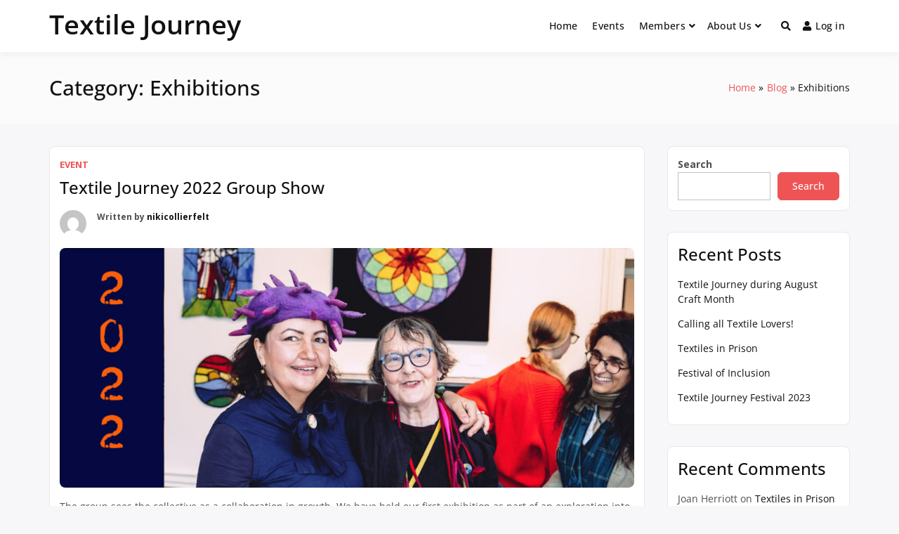

--- FILE ---
content_type: text/css
request_url: https://textilejourney.ie/wp-content/themes/buddyx/assets/css/global.min.css?ver=4.7.1
body_size: 16332
content:
:root{--global-font-color:#505050;--global-font-family:"Open Sans",serif;--global-font-size:14;--global-font-line-height:1.4;--highlight-font-family:"Open Sans","Helvetica Neue","Arial Narrow",sans-serif;--content-width:100%;--dropdown-symbol-width:0.7em;--color-theme-primary:#ef5455;--color-theme-loader:#ef5455;--color-theme-secondary:#41848f;--color-theme-red:#c0392b;--color-theme-green:#27ae60;--color-theme-blue:#2980b9;--color-theme-yellow:#f1c40f;--color-theme-black:#1c2833;--color-theme-grey:#95a5a6;--color-theme-white:#ecf0f1;--color-custom-daylight:#97c0b7;--color-custom-sun:#eee9d1;--color-site-title:#111;--color-site-title-hover:#ee4036;--color-site-tagline:#757575;--color-theme-body:#f7f7f9;--color-layout-boxed:#fff;--color-theme-white-box:#fff;--global-body-lightcolor:#fafafa;--color-header-bg:#fff;--color-menu:#111;--color-menu-hover:#ee4036;--color-menu-active:#ee4036;--color-subheader-title:#111;--color-link:#111;--color-link-hover:#ef5455;--color-link-active:#ef5455;--color-h1:#111;--color-h2:#111;--color-h3:#111;--color-h4:#111;--color-h5:#111;--color-h6:#111;--global-border-color:#e8e8e8;--button-text-color:#fff;--button-text-hover-color:#fff;--button-background-color:#ef5455;--button-background-hover-color:#f83939;--button-border-color:#ef5455;--button-border-hover-color:#f83939;--color-quote-border:#111;--color-quote-citation:#6c7781;--color-footer-title:#111;--color-footer-content:#505050;--color-footer-link:#111;--color-footer-link-hover:#ef5455;--color-copyright-bg:#fff;--color-copyright-content:#505050;--color-copyright-link:#111;--color-copyright-link-hover:#ef5455;--font-size-small:calc(16/var(--global-font-size)*1rem);--font-size-regular:calc(var(--global-font-size)/16*1rem);--font-size-large:calc(36/var(--global-font-size)*1rem);--font-size-larger:calc(48/var(--global-font-size)*1rem);--container-width:1170px;--container-sm:540px;--container-md:740px;--container-lg:960px;--container-xl:1140px;--container-xxl:1400px;--grid-gutter-width:30px;--el-spacing:2rem;--global-border-radius:8px;--button-border-radius:6px;--form-border-radius:6px;--line-clamp-title:2;--line-clamp-with-media:2;--line-clamp-no-media:3;--line-clamp-big-title:2;--line-clamp-big-text:var(--line-clamp-big-text);--bx-article-big-sm:1rem;--bx-article-big-md:1rem;--bx-article-big-lg:1.25rem;--bx-article-big-title-sm:1.5rem;--bx-article-big-title-md:1.75rem;--bx-article-big-title-lg:2.25rem;--line-clamp-list-title:2;--line-clamp-list-text:var(--line-clamp-list-text);--bx-article-list-sm:1rem;--bx-article-list-md:1rem;--bx-article-list-lg:1.15rem;--bx-article-list-title-sm:1.31rem;--bx-article-list-title-md:1.5rem;--bx-article-list-title-lg:1.75rem;--line-clamp-card-title:2;--line-clamp-card-text:var(--line-clamp-card-text);--bx-article-card-title-sm:1.2rem;--bx-article-card-title-md:1.5rem;--bx-article-card-title-lg:1.5rem;--bx-article-list-card-sm:1rem;--bx-article-list-card-md:1rem;--bx-article-list-card-lg:1.15rem;--line-clamp-grid-title:2;--line-clamp-grid-text:var(--line-clamp-grid-text);--bx-article-grid-title-sm:1.5rem;--bx-article-grid-title-md:1.75rem;--bx-article-grid-title-lg:2.25rem}.wp-block-image.is-style-buddyx-border img{border:2px solid #ef5455;border:2px solid var(--color-theme-primary);border-radius:5px}


/*! normalize.css v8.0.0 | MIT License | github.com/necolas/normalize.css */html{line-height:1.15;-webkit-text-size-adjust:100%}body{margin:0}link{display:none}h1{font-size:2em;margin:.67em 0}hr{-webkit-box-sizing:content-box;box-sizing:content-box;height:0;overflow:visible}pre{font-family:monospace;font-size:1em}a{background-color:transparent}abbr[title]{border-bottom:none;text-decoration:underline;-webkit-text-decoration:underline dotted;text-decoration:underline dotted}b,strong{font-weight:bolder}code,kbd,samp{font-family:monospace;font-size:1em}small{font-size:80%}sub,sup{font-size:75%;line-height:0;position:relative;vertical-align:baseline}sub{bottom:-.25em}sup{top:-.5em}img{border-style:none}button,input,optgroup,select,textarea{font-family:inherit;font-size:100%;line-height:1.15;margin:0}button,input{overflow:visible}button,select{text-transform:none}[type=button],[type=reset],[type=submit],button{-webkit-appearance:button}[type=button]::-moz-focus-inner,[type=reset]::-moz-focus-inner,[type=submit]::-moz-focus-inner,button::-moz-focus-inner{border-style:none;padding:0}[type=button]:-moz-focusring,[type=reset]:-moz-focusring,[type=submit]:-moz-focusring,button:-moz-focusring{outline:1px dotted ButtonText}fieldset{padding:.35em .75em .625em}legend{-webkit-box-sizing:border-box;box-sizing:border-box;color:inherit;display:table;max-width:100%;padding:0;white-space:normal}progress{vertical-align:baseline}textarea{overflow:auto}[type=checkbox],[type=radio]{-webkit-box-sizing:border-box;box-sizing:border-box;padding:0}[type=number]::-webkit-inner-spin-button,[type=number]::-webkit-outer-spin-button{height:auto}[type=search]{-webkit-appearance:textfield;outline-offset:-2px}[type=search]::-webkit-search-decoration{-webkit-appearance:none}::-webkit-file-upload-button{-webkit-appearance:button;font:inherit}details{display:block}summary{display:list-item}[hidden],template{display:none}body,button,input,optgroup,select,textarea{color:#505050;color:var(--global-font-color);font-family:Open Sans,serif;font-family:var(--global-font-family);font-size:.875rem;font-size:var(--font-size-regular);line-height:1.4;line-height:var(--global-font-line-height)}h1,h2,h3,h4,h5,h6{font-family:Open Sans,Helvetica Neue,Arial Narrow,sans-serif;font-family:var(--highlight-font-family);margin-top:0;margin-bottom:1rem;color:#111;color:var(--color-link);line-height:1.4;font-weight:inherit;clear:both}h1{font-size:30px;color:#111;color:var(--color-h1)}h2{font-size:24px;color:#111;color:var(--color-h2)}h3{font-size:22px;color:#111;color:var(--color-h3)}h4{font-size:20px;color:#111;color:var(--color-h4)}h5{font-size:18px;color:#111;color:var(--color-h5)}h6{font-size:16px;color:#111;color:var(--color-h6)}.entry-header h1.entry-title,.page-header .page-title{line-height:1.4;margin-top:15px;margin-bottom:1em}.entry-layout .entry-header h1.entry-title,.entry-layout .page-header .page-title{line-height:1.4;margin-bottom:1em}cite,dfn,em,i{font-style:italic}blockquote,q{quotes:"" ""}blockquote{border-left:4px solid #111;border-left:4px solid var(--color-quote-border);margin:0;padding-left:1em!important;margin-left:1.5rem}@media screen and (min-width:48em){.entry-content>blockquote{margin-left:auto}}blockquote cite{color:#6c7781;color:var(--color-quote-citation);font-size:13px;margin-top:1em;position:relative;font-style:normal}address{margin:0 0 1.5em}pre{background:#eee;font-family:Courier\ 10 Pitch,Courier,monospace;font-size:.9375rem;line-height:1.6;margin-bottom:1.5em;max-width:100%;overflow:auto;padding:1.5em}code,kbd,tt,var{font-family:Monaco,Consolas,Andale Mono,DejaVu Sans Mono,monospace;font-size:.8rem}abbr,acronym{border-bottom:1px dotted #666;cursor:help}ins,mark{background:#fff9c0;text-decoration:none}big{font-size:125%}html{-webkit-box-sizing:border-box;box-sizing:border-box}*,:after,:before{-webkit-box-sizing:inherit;box-sizing:inherit}body{background:#f7f7f9;background:var(--color-theme-body)}hr{background-color:#e8e8e8;border:0;height:1px;margin-bottom:1.5em}ol,ul{margin:0 0 1.5em 3em}ul{list-style:disc}ol{list-style:decimal}li>ol,li>ul{margin-bottom:0;margin-left:1.5em}dt{font-weight:700}dd{margin:0 1.5em 1.5em}img{display:block;height:auto;max-width:100%}figure{margin:.5em 0}table{margin:0 0 1.5em}a{color:#111;color:var(--color-link);text-decoration:none}a:active,a:focus,a:hover{color:#ef5455;color:var(--color-link-hover)}a:active,a:hover{outline:0;text-decoration:none}.container{margin-right:auto;margin-left:auto;padding-left:15px;padding-right:15px}.container:after,.container:before{content:" ";display:table}.container:after{clear:both}@media (min-width:768px){.container{width:100%}}@media (min-width:992px){.container{width:970px}}@media (min-width:1200px){.container{width:100%;max-width:1170px}}.container-fluid{margin-right:auto;margin-left:auto;padding-left:15px;padding-right:15px}.container-fluid:after,.container-fluid:before{content:" ";display:table}.container-fluid:after{clear:both}.row{margin-left:-15px;margin-right:-15px}.row:after,.row:before{content:" ";display:table}.row:after{clear:both}.col-lg-1,.col-lg-2,.col-lg-3,.col-lg-4,.col-lg-5,.col-lg-6,.col-lg-7,.col-lg-8,.col-lg-9,.col-lg-10,.col-lg-11,.col-lg-12,.col-md-1,.col-md-2,.col-md-3,.col-md-4,.col-md-5,.col-md-6,.col-md-7,.col-md-8,.col-md-9,.col-md-10,.col-md-11,.col-md-12,.col-sm-1,.col-sm-2,.col-sm-3,.col-sm-4,.col-sm-5,.col-sm-6,.col-sm-7,.col-sm-8,.col-sm-9,.col-sm-10,.col-sm-11,.col-sm-12,.col-xs-1,.col-xs-2,.col-xs-3,.col-xs-4,.col-xs-5,.col-xs-6,.col-xs-7,.col-xs-8,.col-xs-9,.col-xs-10,.col-xs-11,.col-xs-12{position:relative;min-height:1px;padding-left:15px;padding-right:15px}.col-xs-1,.col-xs-2,.col-xs-3,.col-xs-4,.col-xs-5,.col-xs-6,.col-xs-7,.col-xs-8,.col-xs-9,.col-xs-10,.col-xs-11,.col-xs-12{float:left}.col-xs-1{width:8.3333333333%}.col-xs-2{width:16.6666666667%}.col-xs-3{width:25%}.col-xs-4{width:33.3333333333%}.col-xs-5{width:41.6666666667%}.col-xs-6{width:50%}.col-xs-7{width:58.3333333333%}.col-xs-8{width:66.6666666667%}.col-xs-9{width:75%}.col-xs-10{width:83.3333333333%}.col-xs-11{width:91.6666666667%}.col-xs-12{width:100%}.col-xs-pull-0{right:auto}.col-xs-pull-1{right:8.3333333333%}.col-xs-pull-2{right:16.6666666667%}.col-xs-pull-3{right:25%}.col-xs-pull-4{right:33.3333333333%}.col-xs-pull-5{right:41.6666666667%}.col-xs-pull-6{right:50%}.col-xs-pull-7{right:58.3333333333%}.col-xs-pull-8{right:66.6666666667%}.col-xs-pull-9{right:75%}.col-xs-pull-10{right:83.3333333333%}.col-xs-pull-11{right:91.6666666667%}.col-xs-pull-12{right:100%}.col-xs-push-0{left:auto}.col-xs-push-1{left:8.3333333333%}.col-xs-push-2{left:16.6666666667%}.col-xs-push-3{left:25%}.col-xs-push-4{left:33.3333333333%}.col-xs-push-5{left:41.6666666667%}.col-xs-push-6{left:50%}.col-xs-push-7{left:58.3333333333%}.col-xs-push-8{left:66.6666666667%}.col-xs-push-9{left:75%}.col-xs-push-10{left:83.3333333333%}.col-xs-push-11{left:91.6666666667%}.col-xs-push-12{left:100%}.col-xs-offset-0{margin-left:0}.col-xs-offset-1{margin-left:8.3333333333%}.col-xs-offset-2{margin-left:16.6666666667%}.col-xs-offset-3{margin-left:25%}.col-xs-offset-4{margin-left:33.3333333333%}.col-xs-offset-5{margin-left:41.6666666667%}.col-xs-offset-6{margin-left:50%}.col-xs-offset-7{margin-left:58.3333333333%}.col-xs-offset-8{margin-left:66.6666666667%}.col-xs-offset-9{margin-left:75%}.col-xs-offset-10{margin-left:83.3333333333%}.col-xs-offset-11{margin-left:91.6666666667%}.col-xs-offset-12{margin-left:100%}@media (min-width:768px){.col-sm-1,.col-sm-2,.col-sm-3,.col-sm-4,.col-sm-5,.col-sm-6,.col-sm-7,.col-sm-8,.col-sm-9,.col-sm-10,.col-sm-11,.col-sm-12{float:left}.col-sm-1{width:8.3333333333%}.col-sm-2{width:16.6666666667%}.col-sm-3{width:25%}.col-sm-4{width:33.3333333333%}.col-sm-5{width:41.6666666667%}.col-sm-6{width:50%}.col-sm-7{width:58.3333333333%}.col-sm-8{width:66.6666666667%}.col-sm-9{width:75%}.col-sm-10{width:83.3333333333%}.col-sm-11{width:91.6666666667%}.col-sm-12{width:100%}.col-sm-pull-0{right:auto}.col-sm-pull-1{right:8.3333333333%}.col-sm-pull-2{right:16.6666666667%}.col-sm-pull-3{right:25%}.col-sm-pull-4{right:33.3333333333%}.col-sm-pull-5{right:41.6666666667%}.col-sm-pull-6{right:50%}.col-sm-pull-7{right:58.3333333333%}.col-sm-pull-8{right:66.6666666667%}.col-sm-pull-9{right:75%}.col-sm-pull-10{right:83.3333333333%}.col-sm-pull-11{right:91.6666666667%}.col-sm-pull-12{right:100%}.col-sm-push-0{left:auto}.col-sm-push-1{left:8.3333333333%}.col-sm-push-2{left:16.6666666667%}.col-sm-push-3{left:25%}.col-sm-push-4{left:33.3333333333%}.col-sm-push-5{left:41.6666666667%}.col-sm-push-6{left:50%}.col-sm-push-7{left:58.3333333333%}.col-sm-push-8{left:66.6666666667%}.col-sm-push-9{left:75%}.col-sm-push-10{left:83.3333333333%}.col-sm-push-11{left:91.6666666667%}.col-sm-push-12{left:100%}.col-sm-offset-0{margin-left:0}.col-sm-offset-1{margin-left:8.3333333333%}.col-sm-offset-2{margin-left:16.6666666667%}.col-sm-offset-3{margin-left:25%}.col-sm-offset-4{margin-left:33.3333333333%}.col-sm-offset-5{margin-left:41.6666666667%}.col-sm-offset-6{margin-left:50%}.col-sm-offset-7{margin-left:58.3333333333%}.col-sm-offset-8{margin-left:66.6666666667%}.col-sm-offset-9{margin-left:75%}.col-sm-offset-10{margin-left:83.3333333333%}.col-sm-offset-11{margin-left:91.6666666667%}.col-sm-offset-12{margin-left:100%}}@media (min-width:992px){.col-md-1,.col-md-2,.col-md-3,.col-md-4,.col-md-5,.col-md-6,.col-md-7,.col-md-8,.col-md-9,.col-md-10,.col-md-11,.col-md-12{float:left}.col-md-1{width:8.3333333333%}.col-md-2{width:16.6666666667%}.col-md-3{width:25%}.col-md-4{width:33.3333333333%}.col-md-5{width:41.6666666667%}.col-md-6{width:50%}.col-md-7{width:58.3333333333%}.col-md-8{width:66.6666666667%}.col-md-9{width:75%}.col-md-10{width:83.3333333333%}.col-md-11{width:91.6666666667%}.col-md-12{width:100%}.col-md-pull-0{right:auto}.col-md-pull-1{right:8.3333333333%}.col-md-pull-2{right:16.6666666667%}.col-md-pull-3{right:25%}.col-md-pull-4{right:33.3333333333%}.col-md-pull-5{right:41.6666666667%}.col-md-pull-6{right:50%}.col-md-pull-7{right:58.3333333333%}.col-md-pull-8{right:66.6666666667%}.col-md-pull-9{right:75%}.col-md-pull-10{right:83.3333333333%}.col-md-pull-11{right:91.6666666667%}.col-md-pull-12{right:100%}.col-md-push-0{left:auto}.col-md-push-1{left:8.3333333333%}.col-md-push-2{left:16.6666666667%}.col-md-push-3{left:25%}.col-md-push-4{left:33.3333333333%}.col-md-push-5{left:41.6666666667%}.col-md-push-6{left:50%}.col-md-push-7{left:58.3333333333%}.col-md-push-8{left:66.6666666667%}.col-md-push-9{left:75%}.col-md-push-10{left:83.3333333333%}.col-md-push-11{left:91.6666666667%}.col-md-push-12{left:100%}.col-md-offset-0{margin-left:0}.col-md-offset-1{margin-left:8.3333333333%}.col-md-offset-2{margin-left:16.6666666667%}.col-md-offset-3{margin-left:25%}.col-md-offset-4{margin-left:33.3333333333%}.col-md-offset-5{margin-left:41.6666666667%}.col-md-offset-6{margin-left:50%}.col-md-offset-7{margin-left:58.3333333333%}.col-md-offset-8{margin-left:66.6666666667%}.col-md-offset-9{margin-left:75%}.col-md-offset-10{margin-left:83.3333333333%}.col-md-offset-11{margin-left:91.6666666667%}.col-md-offset-12{margin-left:100%}}@media (min-width:1200px){.col-lg-1,.col-lg-2,.col-lg-3,.col-lg-4,.col-lg-5,.col-lg-6,.col-lg-7,.col-lg-8,.col-lg-9,.col-lg-10,.col-lg-11,.col-lg-12{float:left}.col-lg-1{width:8.3333333333%}.col-lg-2{width:16.6666666667%}.col-lg-3{width:25%}.col-lg-4{width:33.3333333333%}.col-lg-5{width:41.6666666667%}.col-lg-6{width:50%}.col-lg-7{width:58.3333333333%}.col-lg-8{width:66.6666666667%}.col-lg-9{width:75%}.col-lg-10{width:83.3333333333%}.col-lg-11{width:91.6666666667%}.col-lg-12{width:100%}.col-lg-pull-0{right:auto}.col-lg-pull-1{right:8.3333333333%}.col-lg-pull-2{right:16.6666666667%}.col-lg-pull-3{right:25%}.col-lg-pull-4{right:33.3333333333%}.col-lg-pull-5{right:41.6666666667%}.col-lg-pull-6{right:50%}.col-lg-pull-7{right:58.3333333333%}.col-lg-pull-8{right:66.6666666667%}.col-lg-pull-9{right:75%}.col-lg-pull-10{right:83.3333333333%}.col-lg-pull-11{right:91.6666666667%}.col-lg-pull-12{right:100%}.col-lg-push-0{left:auto}.col-lg-push-1{left:8.3333333333%}.col-lg-push-2{left:16.6666666667%}.col-lg-push-3{left:25%}.col-lg-push-4{left:33.3333333333%}.col-lg-push-5{left:41.6666666667%}.col-lg-push-6{left:50%}.col-lg-push-7{left:58.3333333333%}.col-lg-push-8{left:66.6666666667%}.col-lg-push-9{left:75%}.col-lg-push-10{left:83.3333333333%}.col-lg-push-11{left:91.6666666667%}.col-lg-push-12{left:100%}.col-lg-offset-0{margin-left:0}.col-lg-offset-1{margin-left:8.3333333333%}.col-lg-offset-2{margin-left:16.6666666667%}.col-lg-offset-3{margin-left:25%}.col-lg-offset-4{margin-left:33.3333333333%}.col-lg-offset-5{margin-left:41.6666666667%}.col-lg-offset-6{margin-left:50%}.col-lg-offset-7{margin-left:58.3333333333%}.col-lg-offset-8{margin-left:66.6666666667%}.col-lg-offset-9{margin-left:75%}.col-lg-offset-10{margin-left:83.3333333333%}.col-lg-offset-11{margin-left:91.6666666667%}.col-lg-offset-12{margin-left:100%}}@-ms-viewport{width:device-width}.visible-lg,.visible-lg-block,.visible-lg-inline,.visible-lg-inline-block,.visible-md,.visible-md-block,.visible-md-inline,.visible-md-inline-block,.visible-sm,.visible-sm-block,.visible-sm-inline,.visible-sm-inline-block,.visible-xs,.visible-xs-block,.visible-xs-inline,.visible-xs-inline-block{display:none!important}@media (max-width:767px){.visible-xs{display:block!important}table.visible-xs{display:table!important}tr.visible-xs{display:table-row!important}td.visible-xs,th.visible-xs{display:table-cell!important}}@media (max-width:767px){.visible-xs-block{display:block!important}}@media (max-width:767px){.visible-xs-inline{display:inline!important}}@media (max-width:767px){.visible-xs-inline-block{display:inline-block!important}}@media (min-width:768px) and (max-width:991px){.visible-sm{display:block!important}table.visible-sm{display:table!important}tr.visible-sm{display:table-row!important}td.visible-sm,th.visible-sm{display:table-cell!important}}@media (min-width:768px) and (max-width:991px){.visible-sm-block{display:block!important}}@media (min-width:768px) and (max-width:991px){.visible-sm-inline{display:inline!important}}@media (min-width:768px) and (max-width:991px){.visible-sm-inline-block{display:inline-block!important}}@media (min-width:992px) and (max-width:1199px){.visible-md{display:block!important}table.visible-md{display:table!important}tr.visible-md{display:table-row!important}td.visible-md,th.visible-md{display:table-cell!important}}@media (min-width:992px) and (max-width:1199px){.visible-md-block{display:block!important}}@media (min-width:992px) and (max-width:1199px){.visible-md-inline{display:inline!important}}@media (min-width:992px) and (max-width:1199px){.visible-md-inline-block{display:inline-block!important}}@media (min-width:1200px){.visible-lg{display:block!important}table.visible-lg{display:table!important}tr.visible-lg{display:table-row!important}td.visible-lg,th.visible-lg{display:table-cell!important}}@media (min-width:1200px){.visible-lg-block{display:block!important}}@media (min-width:1200px){.visible-lg-inline{display:inline!important}}@media (min-width:1200px){.visible-lg-inline-block{display:inline-block!important}}@media (max-width:767px){.hidden-xs{display:none!important}}@media (min-width:768px) and (max-width:991px){.hidden-sm{display:none!important}}@media (min-width:992px) and (max-width:1199px){.hidden-md{display:none!important}}@media (min-width:1200px){.hidden-lg{display:none!important}}.visible-print{display:none!important}@media print{.visible-print{display:block!important}table.visible-print{display:table!important}tr.visible-print{display:table-row!important}td.visible-print,th.visible-print{display:table-cell!important}}.visible-print-block{display:none!important}@media print{.visible-print-block{display:block!important}}.visible-print-inline{display:none!important}@media print{.visible-print-inline{display:inline!important}}.visible-print-inline-block{display:none!important}@media print{.visible-print-inline-block{display:inline-block!important}}@media print{.hidden-print{display:none!important}}.comment-content .wp-smiley,.entry-content .wp-smiley,.page-content .wp-smiley{border:none;margin-bottom:0;margin-top:0;padding:0}.wp-caption,embed,iframe,object{max-width:100%}.wp-caption{margin-bottom:1.5em}.wp-caption img[class*=wp-image-]{display:block;margin-left:auto;margin-right:auto}.wp-caption-text{text-align:center}.wp-caption .wp-caption-text{margin:.8075em 0}@media screen and (min-width:48em){.wp-block-image.alignright,.wp-caption.alignright{margin-right:0;margin-right:calc(50% - var(--content-width)/2)}.wp-block-image.alignleft,.wp-caption.alignleft{margin-left:0;margin-left:calc(50% - var(--content-width)/2)}}.gallery-caption{font-size:80%}.entry{margin-bottom:1rem}.entry-header,.post-layout .entry-layout{position:relative}.entry-meta,.single-post .entry-footer{font-size:inherit}.entry-meta{margin:0;display:-webkit-box;display:-ms-flexbox;display:flex;-webkit-box-align:center;-ms-flex-align:center;align-items:center;-ms-flex-flow:wrap;flex-flow:wrap;font-size:12px}.entry-meta .posted-by img{margin-right:5px;border-radius:100px}.entry-meta .posted-by{display:block;margin:0;font-weight:700}.entry-meta .author.vcard,.entry-meta span.posted-by>a{text-transform:inherit;margin-left:0}.entry-meta .posted-by img{float:left;margin-right:15px}.entry-edit-link{margin-left:auto}.post-edit-link,.post-meta-category{text-transform:uppercase}.post-meta-category{margin-bottom:5px!important;padding:0;list-style:none;display:-webkit-box;display:-ms-flexbox;display:flex;-ms-flex-wrap:wrap;flex-wrap:wrap;position:relative;font-weight:700}.post-meta-category a{color:#ef5455;color:var(--color-theme-primary);font-size:13px}.entry-meta .entry-cat-links:before,.entry-meta .entry-comments-link a:before,.entry-meta .entry-edit-link a:before,.entry-meta .entry-featured:before{margin-right:4px;font-family:FontAwesome;font-style:normal;font-weight:400;display:inline-block;line-height:1;-webkit-font-smoothing:antialiased;-moz-osx-font-smoothing:grayscale}.entry-meta .entry-cat-links:before{content:"\f115"}.entry-meta .entry-edit-link a:before{content:"\f040"}.entry-meta .entry-comments-link a:before{content:"\f0e5"}.entry-meta .entry-featured:before{content:"\f041"}.updated:not(.published){display:none}.post-thumbnail img{width:100%;margin:0 auto}.entry-content,.entry-summary,.page-content{margin:1em 0 0}.entry-content>*,.entry-summary>*,.page-content>*{margin-right:auto;margin-left:auto;max-width:100%;max-width:var(--content-width)}.entry-content ol:not(.comment-list),.entry-content ul,.entry-summary ol:not(.comment-list),.entry-summary ul,.page-content ol:not(.comment-list),.page-content ul{margin-left:1.05em}.comments-area,.entry-footer,.entry-header,.page-header,.page-navigation,.post-navigation{margin:0 0 1.5em;max-width:100%;max-width:var(--content-width)}article .entry-header{max-width:-webkit-max-content;max-width:-moz-max-content;max-width:max-content}.type-badges .entry-footer,.type-badges .entry-header,.type-grade .entry-footer,.type-grade .entry-header,.type-level .entry-footer,.type-level .entry-header,.type-quests .entry-footer,.type-quests .entry-header{display:none}@media screen and (min-width:48em){.comments-area,.entry-content>*,.entry-footer,.entry-header,.entry-summary>*,.page-content>*,.page-header,.page-navigation,.post-navigation{padding-left:0;padding-right:0}}.single-post .entry-content ol,.single-post .entry-content ul:not(.blocks-gallery-grid){margin-left:0;padding:0 0 0 16px}.entry-content ol ol,.entry-content ul ul{margin-right:0;margin-left:0;padding-right:1.5em;padding-left:1.5em}.entry-content>.more-link{display:block}.page-links{clear:both;margin-bottom:1.5em}.entry-footer span{margin-right:1em}.entry-footer{clear:both;margin-bottom:0;padding:1.5em 0 0;border-top:1px solid #e8e8e8}@media screen and (min-width:48em){.entry-footer{padding-right:0;padding-left:0}}.alignleft{float:left;margin-right:1.5rem}.alignright{float:right;margin-left:1.5rem}.aligncenter{clear:both;display:block;margin-left:auto;margin-right:auto}.alignwide{max-width:100%;max-width:calc(50% + var(--content-width)/2)}.alignfull{max-width:100%;padding:0}.has-theme-primary-color,.has-theme-primary-color a{color:#ef5455;color:var(--color-theme-primary)}.has-theme-primary-background-color{background-color:#ef5455;background-color:var(--color-theme-primary)}.has-theme-secondary-color,.has-theme-secondary-color a{color:#41848f;color:var(--color-theme-secondary)}.has-theme-secondary-background-color{background-color:#41848f;background-color:var(--color-theme-secondary)}.has-theme-red-color,.has-theme-red-color a{color:#c0392b;color:var(--color-theme-red)}.has-theme-red-background-color{background-color:#c0392b;background-color:var(--color-theme-red)}.has-theme-green-color,.has-theme-green-color a{color:#27ae60;color:var(--color-theme-green)}.has-theme-green-background-color{background-color:#27ae60;background-color:var(--color-theme-green)}.has-theme-blue-color,.has-theme-blue-color a{color:#2980b9;color:var(--color-theme-blue)}.has-theme-blue-background-color{background-color:#2980b9;background-color:var(--color-theme-blue)}.has-theme-yellow-color,.has-theme-yellow-color a{color:#f1c40f;color:var(--color-theme-yellow)}.has-theme-yellow-background-color{background-color:#f1c40f;background-color:var(--color-theme-yellow)}.has-theme-black-color,.has-theme-black-color a{color:#1c2833;color:var(--color-theme-black)}.has-theme-black-background-color{background-color:#1c2833;background-color:var(--color-theme-black)}.has-theme-grey-color,.has-theme-grey-color a{color:#95a5a6;color:var(--color-theme-grey)}.has-theme-grey-background-color{background-color:#95a5a6;background-color:var(--color-theme-grey)}.has-theme-white-color,.has-theme-white-color a{color:#ecf0f1;color:var(--color-theme-white)}.has-theme-white-background-color{background-color:#ecf0f1;background-color:var(--color-theme-white)}.has-custom-daylight-color,.has-custom-daylight-color a{color:#97c0b7;color:var(--color-custom-daylight)}.has-custom-daylight-background-color{background-color:#97c0b7;background-color:var(--color-custom-daylight)}.has-custom-sun-color,.has-custom-sun-color a{color:#eee9d1;color:var(--color-custom-sun)}.has-custom-sun-background-color{background-color:#eee9d1;background-color:var(--color-custom-sun)}.has-small-font-size{font-size:1.14286rem;font-size:var(--font-size-small)}.has-regular-font-size{font-size:.875rem;font-size:var(--font-size-regular)}.has-large-font-size{font-size:2.57143rem;font-size:var(--font-size-large)}.has-larger-font-size{font-size:3.42857rem;font-size:var(--font-size-larger)}.buddyx-article{-webkit-transition:all .2s linear;transition:all .2s linear}.buddyx-article:hover{-webkit-box-shadow:0 6px 24px 0 rgba(18,43,70,.12);box-shadow:0 6px 24px 0 rgba(18,43,70,.12)}.buddyx-article--default{margin-bottom:1rem}.buddyx-article--default .buddyx-article{position:relative;margin:0;padding:1em;border:1px solid #e8e8e8;border:1px solid var(--global-border-color);border-radius:8px;border-radius:var(--global-border-radius);background:#fff;background:var(--color-theme-white-box)}.buddyx-article--default .buddyx-article.sticky{-webkit-box-shadow:0 0 1px 2px #eaeaea,8px 8px 0 hsla(0,0%,90.2%,.5);box-shadow:0 0 1px 2px #eaeaea,8px 8px 0 hsla(0,0%,90.2%,.5)}.buddyx-article .entry-content{margin-top:0}.buddyx-article .entry-content p{margin:0}.buddyx-article-col{position:relative;margin-top:2rem;margin-top:var(--el-spacing);margin-bottom:2rem;margin-bottom:var(--el-spacing)}.buddyx-article-col .entry-title{margin-bottom:0}@media (min-width:992px){.buddyx-article--default .buddyx-article-col{margin-top:2rem;margin-top:calc(var(--el-spacing)*1);margin-bottom:2rem;margin-bottom:calc(var(--el-spacing)*1)}}.buddyx-article-col:first-child{margin-top:0}.buddyx-article-col:last-child{margin-bottom:0}.buddyx-article-col .meta-category__item:not(:first-child),.buddyx-article-col .meta-category__item span{display:none}.buddyx-article:after{content:" ";display:block;clear:both}.buddyx-article--default .buddyx-article>*{margin-bottom:1rem;margin-bottom:calc(var(--el-spacing)/2)}.buddyx-article--default .buddyx-article>:last-child{margin-bottom:0}.buddyx-article--default a.post-thumbnail{display:block}.buddyx-post-thumbnail p{margin:0}.buddyx-article--default .post-thumbnail img{border-radius:8px;border-radius:var(--global-border-radius)}.buddyx-article--list .buddyx-article{position:relative;margin:0;padding:1em;border:1px solid #e8e8e8;border:1px solid var(--global-border-color);border-radius:8px;border-radius:var(--global-border-radius);background:#fff;background:var(--color-theme-white-box)}.buddyx-article--list .buddyx-article.sticky{-webkit-box-shadow:0 0 1px 2px #eaeaea,8px 8px 0 hsla(0,0%,90.2%,.5);box-shadow:0 0 1px 2px #eaeaea,8px 8px 0 hsla(0,0%,90.2%,.5)}.buddyx-article--list .buddyx-article .buddyx-post-thumbnail,.buddyx-article--list .buddyx-article .post-thumbnail{margin-bottom:0;height:100%}.buddyx-article--list .buddyx-article .entry-title{display:-webkit-box;display:-ms-flexbox;display:flex;-webkit-box-align:center;-ms-flex-align:center;align-items:center;position:relative;clear:inherit}.buddyx-article--list .entry-content{display:-webkit-box;display:-ms-flexbox;display:flex;line-height:1.5}.buddyx-article-col .entry-content{font-size:var(--bx-article-list);max-height:calc(var(--bx-article-list)*1.5*var(--line-clamp-list-text));max-height:calc(var(--bx-article-list)*1.5*var(--line-clamp-list-text, 2));overflow:hidden;display:block;display:-webkit-box;-webkit-box-orient:vertical;-webkit-line-clamp:var(--line-clamp-list-text);-webkit-line-clamp:var(--line-clamp-list-text,2);text-overflow:-o-ellipsis-lastline}@media (min-width:768px){.buddyx-article-col .entry-content{font-size:var(--bx-article-list);max-height:calc(var(--bx-article-list)*1.5*var(--line-clamp-list-text));max-height:calc(var(--bx-article-list)*1.5*var(--line-clamp-list-text, 2))}}@media (min-width:992px){.buddyx-article-col .entry-content{font-size:var(--bx-article-list);max-height:calc(var(--bx-article-list)*1.5*var(--line-clamp-list-text));max-height:calc(var(--bx-article-list)*1.5*var(--line-clamp-list-text, 2))}}.buddyx-article-col article .entry-content{font-size:var(--bx-article-list);max-height:calc(var(--bx-article-list)*1.5*var(--line-clamp-list-text));max-height:calc(var(--bx-article-list)*1.5*var(--line-clamp-list-text, 3));overflow:hidden;display:block;display:-webkit-box;-webkit-box-orient:vertical;-webkit-line-clamp:var(--line-clamp-list-text);-webkit-line-clamp:var(--line-clamp-list-text,3);text-overflow:-o-ellipsis-lastline}@media (min-width:768px){.buddyx-article-col article .entry-content{font-size:var(--bx-article-list);max-height:calc(var(--bx-article-list)*1.5*var(--line-clamp-list-text));max-height:calc(var(--bx-article-list)*1.5*var(--line-clamp-list-text, 3))}}@media (min-width:992px){.buddyx-article-col article .entry-content{font-size:var(--bx-article-list);max-height:calc(var(--bx-article-list)*1.5*var(--line-clamp-list-text));max-height:calc(var(--bx-article-list)*1.5*var(--line-clamp-list-text, 3))}}.buddyx-article-list-inner{display:-webkit-box;display:-ms-flexbox;display:flex}.buddyx-article-list-content>*{margin-bottom:.8em}.buddyx-article-list-content>:last-child{margin-bottom:0}.buddyx-article-list-thumbnail{-webkit-box-flex:0;-ms-flex:0 0 30%;flex:0 0 30%;margin-right:20px}.buddyx-article--list .format-gallery .buddyx-article-list-thumbnail{max-width:30%}.buddyx-article-list-thumbnail .post-thumbnail img{height:100%;-o-object-fit:cover;object-fit:cover;border-radius:8px;border-radius:var(--global-border-radius)}.buddyx-article-list-thumbnail:empty{display:none}.buddyx-article-list-content{width:100%}.buddyx-article--list.thumb-right .buddyx-article-list-inner{-webkit-box-orient:horizontal;-webkit-box-direction:reverse;-ms-flex-direction:row-reverse;flex-direction:row-reverse}.buddyx-article--list.thumb-right .buddyx-article-list-thumbnail{margin-left:20px;margin-right:auto}@media (max-width:480px){.buddyx-article-list-inner{-ms-flex-flow:wrap;flex-flow:wrap}.buddyx-article-list-thumbnail{-webkit-box-flex:0;-ms-flex:0 0 100%;flex:0 0 100%;margin-right:0;margin-bottom:15px}.buddyx-article--list .format-gallery .buddyx-article-list-thumbnail{max-width:100%}.buddyx-article--list.thumb-right .buddyx-article-list-thumbnail{margin-left:auto}}.buddyx-article--grid{margin:-15px -15px 15px}.buddyx-article--grid .buddyx-article{margin:0}.buddyx-article--grid .buddyx-article:before{display:block;position:absolute;left:8px;top:8px;font-family:FontAwesome;font-size:30px;font-weight:900;line-height:normal;z-index:1}.buddyx-article--grid .buddyx-article.format-image:before{content:"\f03e"}.buddyx-article--grid .buddyx-article.format-audio:before{content:"\f144"}.buddyx-article--grid .buddyx-article.format-video:before{content:"\f03d"}.buddyx-article--grid .buddyx-article.format-gallery:before{content:"\f03e"}.buddyx-article--grid .buddyx-article.format-quote:before{content:"\f10d"}.buddyx-article--grid .buddyx-article.format-link:before{content:"\f0c1"}.buddyx-article--grid .buddyx-article.has-post-thumbnail:before{color:#fff;z-index:2}.buddyx-article--grid .buddyx-article-col{margin:0;padding:15px;width:100%}@media (min-width:992px){.buddyx-article--grid.two-column{display:grid;grid-auto-rows:minmax(auto,auto);grid-auto-flow:dense;grid-template-columns:repeat(2,1fr)}}.buddyx-article--grid .buddyx-article{display:-webkit-box;display:-ms-flexbox;display:flex;-webkit-box-orient:vertical;-webkit-box-direction:normal;-ms-flex-direction:column;flex-direction:column;-webkit-box-pack:center;-ms-flex-pack:center;justify-content:center;-webkit-box-align:center;-ms-flex-align:center;align-items:center;text-align:center;margin-bottom:0;padding:0;background-color:#ececec}.buddyx-article--grid .buddyx-article,.buddyx-article-grid-thumbnail{height:100%;border-radius:8px;border-radius:var(--global-border-radius)}.buddyx-article-grid-thumbnail{float:none!important;margin:0!important;width:100%!important;position:absolute;top:0;left:0;overflow:hidden}.buddyx-article-grid-content{grid-column-start:1;grid-column-end:2;grid-row-start:1;grid-row-end:2;margin-top:0;margin-bottom:0;display:-webkit-box;display:-ms-flexbox;display:flex;-webkit-box-orient:vertical;-webkit-box-direction:normal;-ms-flex-direction:column;flex-direction:column;-webkit-box-align:center;-ms-flex-align:center;align-items:center;text-align:center;padding:3rem}.buddyx-article-grid-content .entry-content,.buddyx-article-grid-content .entry-header-title,.buddyx-article-grid-content .entry-meta,.buddyx-article-grid-content .post-meta-category{z-index:1}.buddyx-article--grid .has-post-thumbnail.buddyx-article .entry-content,.buddyx-article--grid .has-post-thumbnail.buddyx-article .entry-meta,.buddyx-article--grid .has-post-thumbnail.buddyx-article a{color:#fff}.buddyx-article-grid-content>*{margin-bottom:.8em}.buddyx-article-grid-content>:last-child{margin-bottom:0}.buddyx-article--grid a.post-thumbnail:before{content:"";position:absolute;top:0;left:0;width:100%;height:100%;z-index:1;-webkit-transition:all .3s;transition:all .3s;pointer-events:none;background:rgba(0,0,0,.6)}.buddyx-article--grid .post-thumbnail img{height:100%;-o-object-fit:cover;object-fit:cover;-webkit-transition:all .5s;transition:all .5s}.buddyx-article--grid .buddyx-article:hover .post-thumbnail img{-webkit-transform:scale(1.1);transform:scale(1.1)}.buddyx-article--grid a.post-thumbnail:hover:before{opacity:.6}.entry-meta__content{text-align:left;margin-right:20px;-webkit-box-flex:1;-ms-flex:1;flex:1}.buddyx-article--masonry.without-masonry{display:-webkit-box;display:-ms-flexbox;display:flex;-ms-flex-flow:wrap;flex-flow:wrap}.buddyx-article--masonry.without-masonry .buddyx-grid-sizer{display:none}.buddyx-article--masonry.without-masonry .buddyx-article{height:100%}.buddyx-article--masonry{margin:-15px -15px 15px}.buddyx-article--masonry .buddyx-article-col{margin:0;width:100%;padding:15px}.buddyx-article--masonry .buddyx-article{position:relative;margin:0;padding:1rem;border:1px solid #e8e8e8;border:1px solid var(--global-border-color);border-radius:8px;border-radius:var(--global-border-radius);background:#fff;background:var(--color-theme-white-box);display:-webkit-box;display:-ms-flexbox;display:flex;-webkit-box-orient:vertical;-webkit-box-direction:normal;-ms-flex-direction:column;flex-direction:column}.buddyx-article--masonry .buddyx-article.sticky{-webkit-box-shadow:0 0 1px 2px #eaeaea,8px 8px 0 hsla(0,0%,90.2%,.5);box-shadow:0 0 1px 2px #eaeaea,8px 8px 0 hsla(0,0%,90.2%,.5)}.buddyx-article--masonry .buddyx-article>*{margin-bottom:.8rem;margin-bottom:calc(var(--el-spacing)/2.5)}.buddyx-article--masonry .buddyx-article>:last-child{margin-bottom:0;margin-top:auto}.buddyx-article--masonry a.post-thumbnail{display:block}.buddyx-article--masonry .buddyx-quote-block,.buddyx-article--masonry a.post-thumbnail img{border-radius:5px}.buddyx-masonry-1 .buddyx-article-col,.buddyx-masonry-1 .buddyx-grid-sizer{width:100%}.buddyx-masonry-2 .buddyx-article-col,.buddyx-masonry-2 .buddyx-grid-sizer{width:50%}.buddyx-masonry-3 .buddyx-article-col,.buddyx-masonry-3 .buddyx-grid-sizer{width:33.33333%}@media (max-width:992px){.buddyx-masonry-3 .buddyx-article-col,.buddyx-masonry-3 .buddyx-grid-sizer{width:50%}}@media (max-width:768px){.buddyx-masonry-2 .buddyx-article-col,.buddyx-masonry-2 .buddyx-grid-sizer,.buddyx-masonry-3 .buddyx-article-col,.buddyx-masonry-3 .buddyx-grid-sizer{width:100%}}.buddyx-quote-block{display:-webkit-box;display:-ms-flexbox;display:flex;-webkit-box-align:center;-ms-flex-align:center;align-items:center;-webkit-box-pack:center;-ms-flex-pack:center;justify-content:center;background-size:100% 100%;background-repeat:no-repeat;background-color:#2f4f4f;background-size:cover}.buddyx-article--default .buddyx-quote-block{min-height:300px}.buddyx-quote-block:after{content:"";display:block;background-image:linear-gradient(226deg,#96ce4e,#0acd7e)}.buddyx-quote-block .wp-block-quote{font-size:20px;border-left:0;margin:0;padding:20px}.buddyx-quote-block .wp-block-quote:before{content:"\f10d";font-family:FontAwesome;font-weight:900;color:#fff;margin-bottom:20px;display:block}.buddyx-quote-block cite,.buddyx-quote-block p{color:#fff}.buddyx-quote-block p{font-size:20px}.buddyx-quote-block cite{margin-top:15px;font-size:13px}.buddyx-audio-block iframe{width:100%}.buddyx-article--list .buddyx-audio-block iframe{height:100%}.buddyx-link-block.buddyx-post-thumbnail a i{margin-right:5px}.buddyx-article--list .buddyx-link-block.buddyx-post-thumbnail{display:-webkit-box;display:-ms-flexbox;display:flex;-webkit-box-align:center;-ms-flex-align:center;align-items:center;-webkit-box-pack:center;-ms-flex-pack:center;justify-content:center;background:#e3e3e3;position:relative}.buddyx-article--list .has-post-thumbnail a.buddyx-link-format{position:absolute;color:#fff}.buddyx-article--default .has-post-thumbnail .buddyx-link-block .post-thumbnail,.buddyx-article--masonry .has-post-thumbnail .buddyx-link-block .post-thumbnail{margin-bottom:1rem;margin-bottom:calc(var(--el-spacing)/2)}.archive-buddyx-gallery-post figure,.buddyx-post-section .buddyx-gallery-block figure{margin:0}.archive-buddyx-gallery-post .gallery .slick-next,.archive-buddyx-gallery-post .gallery .slick-prev,.buddyx-post-section .gallery .slick-next,.buddyx-post-section .gallery .slick-prev{background-color:#fff;border:0;border-radius:50%;-webkit-box-shadow:0 0 5px rgba(0,0,0,.2);box-shadow:0 0 5px rgba(0,0,0,.2);color:#1a1a1a;font-size:21px;height:40px;line-height:40px;outline:none;padding:0;position:absolute;text-align:center;top:44%;-webkit-transition:color .5s ease-in-out,opacity .5s ease-in-out;transition:color .5s ease-in-out,opacity .5s ease-in-out;width:40px;z-index:1}.archive-buddyx-gallery-post .gallery .slick-next i,.archive-buddyx-gallery-post .gallery .slick-prev i,.buddyx-post-section .gallery .slick-next i,.buddyx-post-section .gallery .slick-prev i{display:block}.archive-buddyx-gallery-post .gallery .slick-prev,.buddyx-post-section .gallery .slick-prev{left:0}.archive-buddyx-gallery-post .gallery .slick-next,.buddyx-post-section .gallery .slick-next{right:0}.archive-buddyx-gallery-post .gallery .slick-disabled,.buddyx-post-section .gallery .slick-disabled{color:#aaa;cursor:default}.archive-buddyx-gallery-post .gallery a,.buddyx-post-section .gallery a{margin:0;padding-top:100%;position:relative;display:block}.archive-buddyx-gallery-post .gallery a img,.buddyx-post-section .gallery a img{position:absolute;top:0;bottom:0;left:0;right:0;margin:auto;z-index:0;min-height:100%;width:auto;min-width:100%;-o-object-fit:cover;object-fit:cover}.buddyx-article--list .slick-list,.buddyx-post-section .slick-list{line-height:0}.buddyx-video-post-thumbnail-wrap{display:-webkit-box;display:-ms-flexbox;display:flex;-webkit-box-align:center;-ms-flex-align:center;align-items:center;-webkit-box-pack:center;-ms-flex-pack:center;justify-content:center;position:relative;height:100%}.buddyx-video-post-thumbnail-wrap .post-thumbnail img{-o-object-fit:cover;object-fit:cover}.buddyx-play-icon{background:-webkit-gradient(linear,left top,left bottom,color-stop(0,hsla(0,0%,100%,.2)),to(hsla(0,0%,100%,0)));background:linear-gradient(180deg,hsla(0,0%,100%,.2) 0,hsla(0,0%,100%,0));position:absolute;top:50%;left:50%;border-radius:150px;text-align:center;width:72px;height:72px;line-height:72px;margin-top:-32px;margin-left:-36px;border:6px solid hsla(0,0%,100%,.45);color:#fff;display:-webkit-box;display:-ms-flexbox;display:flex;-webkit-box-align:center;-ms-flex-align:center;align-items:center;-webkit-box-pack:center;-ms-flex-pack:center;justify-content:center;cursor:pointer}.buddyx-video-block .wp-video{margin:auto}.buddyx-content--small{width:100%;margin-right:auto;margin-left:auto}.buddyx-post-section:not(.has-featured-image),.single-post .site-wrapper{margin-top:2rem;margin-top:var(--el-spacing)}.buddyx-post-section{display:-webkit-box;display:-ms-flexbox;display:flex;-webkit-box-orient:vertical;-webkit-box-direction:normal;-ms-flex-direction:column;flex-direction:column;position:relative}.entry-header--default{margin-bottom:0}.buddyx-content--small .buddyx-post-section .entry-media-image{left:auto;right:auto;margin-left:50%;width:100vw;-webkit-transform:translateX(-50%);transform:translateX(-50%);max-width:1140px;max-width:calc(var(--container-xl));position:relative}.single-format-link .buddyx-post-section:not(.has-featured-image) .entry-media-image{margin-left:0;width:auto;-webkit-transform:none;transform:none;margin-bottom:2rem;margin-bottom:var(--el-spacing)}.single-format-link .buddyx-post-section.has-featured-image .entry-media-image .buddyx-link-format{margin-top:2rem;margin-top:var(--el-spacing);padding-left:2rem;padding-left:var(--el-spacing);padding-right:2rem;padding-right:var(--el-spacing);display:block;text-align:center}@media (min-width:576px){.buddyx-content--small{max-width:540px;max-width:var(--container-sm)}}@media (min-width:768px){.buddyx-content--small{max-width:740px;max-width:var(--container-md)}.buddyx-post-section:not(.has-featured-image),.single-post .site-wrapper{margin-top:4rem;margin-top:calc(var(--el-spacing)*2)}}@media (min-width:992px){.buddyx-post-section:not(.has-featured-image),.single-post .site-wrapper{margin-top:6rem;margin-top:calc(var(--el-spacing)*3)}}@media (max-width:767px){.buddyx-post-section.buddyx-section-title-over .post-thumbnail{position:relative;z-index:0;width:100%;height:100%;min-height:500px;margin:0 auto;display:block;overflow:hidden;padding-top:100%}.buddyx-post-section.buddyx-section-title-over .post-thumbnail>img{-o-object-fit:cover;object-fit:cover;-o-object-position:50% 50%;object-position:50% 50%;width:100%;height:100%;position:absolute;top:0;left:0}.buddyx-post-section .post-thumbnail{position:relative;z-index:0;width:100%;height:100%;margin:0 auto;display:block;overflow:hidden;padding-top:52.56%}.buddyx-post-section .post-thumbnail>img{-o-object-fit:cover;object-fit:cover;-o-object-position:50% 50%;object-position:50% 50%;width:100%;height:100%;position:absolute;top:0;left:0}}.buddyx-section-title-over.has-featured-image .entry-header--default{width:100%;position:absolute;bottom:4rem;bottom:calc(var(--el-spacing)*2);z-index:1}.single-format-link .buddyx-section-title-over.has-featured-image .entry-header--default{bottom:10rem;bottom:calc(var(--el-spacing)*5)}.buddyx-section-title-over.has-featured-image .post-thumbnail{position:relative}.buddyx-section-title-over.has-featured-image .post-thumbnail:after{content:"";display:block;background:rgba(0,0,0,.1);position:absolute;top:0;left:0;right:0;bottom:0}.buddyx-section-title-over:not(.quote):not(.video):not(.audio):not(.gallery).has-featured-image .entry-meta,.buddyx-section-title-over:not(.quote):not(.video):not(.audio):not(.gallery).has-featured-image .entry-meta__content a,.buddyx-section-title-over:not(.quote):not(.video):not(.audio):not(.gallery).has-featured-image .post-edit-link,.buddyx-section-title-over:not(.quote):not(.video):not(.audio):not(.gallery).has-featured-image .post-meta-category a,.buddyx-section-title-over:not(.quote):not(.video):not(.audio):not(.gallery).has-featured-image h1.entry-title{color:#fff}.buddyx-section-title-over.has-featured-image .entry-header--default{padding-left:2rem;padding-left:var(--el-spacing);padding-right:2rem;padding-right:var(--el-spacing)}.buddyx-section-title-over.has-featured-image .buddyx-link-block .buddyx-link-format{margin-bottom:2rem;margin-bottom:var(--el-spacing);padding-left:2rem;padding-left:var(--el-spacing);padding-right:2rem;padding-right:var(--el-spacing)}.buddyx-section-title-over:not(.has-featured-image) .buddyx-audio-block,.buddyx-section-title-over:not(.has-featured-image) .buddyx-gallery-block,.buddyx-section-title-over:not(.has-featured-image) .buddyx-quote-block,.buddyx-section-title-over:not(.has-featured-image) .buddyx-video-block{margin-bottom:2rem;margin-bottom:var(--el-spacing)}.single-format-audio .buddyx-section-title-over.has-featured-image .entry-header--default,.single-format-gallery .buddyx-section-title-over.has-featured-image .entry-header--default,.single-format-quote .buddyx-section-title-over.has-featured-image .entry-header--default,.single-format-video .buddyx-section-title-over.has-featured-image .entry-header--default{margin-top:2rem;margin-top:var(--el-spacing)}@media (min-width:768px){.buddyx-section-title-over:not(.has-featured-image) .buddyx-audio-block,.buddyx-section-title-over:not(.has-featured-image) .buddyx-gallery-block,.buddyx-section-title-over:not(.has-featured-image) .buddyx-quote-block,.buddyx-section-title-over:not(.has-featured-image) .buddyx-video-block{margin-bottom:4rem;margin-bottom:calc(var(--el-spacing)*2)}.single-format-audio .buddyx-section-title-over.has-featured-image .entry-header--default,.single-format-gallery .buddyx-section-title-over.has-featured-image .entry-header--default,.single-format-quote .buddyx-section-title-over.has-featured-image .entry-header--default,.single-format-video .buddyx-section-title-over.has-featured-image .entry-header--default{margin-top:4rem;margin-top:calc(var(--el-spacing)*2)}}@media (min-width:992px){.buddyx-section-title-over:not(.has-featured-image) .buddyx-audio-block,.buddyx-section-title-over:not(.has-featured-image) .buddyx-gallery-block,.buddyx-section-title-over:not(.has-featured-image) .buddyx-quote-block,.buddyx-section-title-over:not(.has-featured-image) .buddyx-video-block{margin-bottom:6rem;margin-bottom:calc(var(--el-spacing)*3)}.single-format-audio .buddyx-section-title-over.has-featured-image .entry-header--default,.single-format-gallery .buddyx-section-title-over.has-featured-image .entry-header--default,.single-format-quote .buddyx-section-title-over.has-featured-image .entry-header--default,.single-format-video .buddyx-section-title-over.has-featured-image .entry-header--default{margin-top:6rem;margin-top:calc(var(--el-spacing)*3)}}.single-format-audio .buddyx-section-title-over.has-featured-image .entry-header--default,.single-format-gallery .buddyx-section-title-over.has-featured-image .entry-header--default,.single-format-quote .buddyx-section-title-over.has-featured-image .entry-header--default,.single-format-video .buddyx-section-title-over.has-featured-image .entry-header--default{position:static;padding:0}.buddyx-section-half:not(.has-featured-image) .buddyx-post-thumbnail:not(.buddyx-link-block){margin-bottom:2rem;margin-bottom:var(--el-spacing)}@media (min-width:768px){.buddyx-section-half:not(.has-featured-image) .buddyx-post-thumbnail:not(.buddyx-link-block){margin-bottom:4rem;margin-bottom:calc(var(--el-spacing)*2)}}@media (min-width:992px){.buddyx-section-half:not(.has-featured-image) .buddyx-post-thumbnail:not(.buddyx-link-block){margin-bottom:6rem;margin-bottom:calc(var(--el-spacing)*3)}.buddyx-section-half.has-featured-image{display:-webkit-box;display:-ms-flexbox;display:flex;-webkit-box-orient:horizontal;-webkit-box-direction:reverse;-ms-flex-direction:row-reverse;flex-direction:row-reverse;margin-left:50%;width:100vw;-webkit-transform:translateX(-50%);transform:translateX(-50%);max-width:1600px;background:#f5f5f5}.single-post-main-wrapper .buddyx-section-half.has-featured-image .entry-media-image{width:50%;margin:0;left:auto;-webkit-transform:none;transform:none}.buddyx-section-half.has-featured-image .entry-header--default{width:50%;bottom:6rem;bottom:calc(var(--el-spacing)*3);padding-right:2rem;padding-left:2rem;-ms-flex-item-align:end;align-self:flex-end;margin-top:0}.buddyx-section-half.has-featured-image .post-thumbnail{position:relative;z-index:0;width:100%;height:100%;margin:0 auto;display:block;overflow:hidden;padding-bottom:100%}.buddyx-section-half.has-featured-image .post-thumbnail>img{-o-object-fit:cover;object-fit:cover;-o-object-position:50% 50%;object-position:50% 50%;width:100%;height:100%;position:absolute;top:0;left:0}.buddyx-section-half.has-featured-image .buddyx-quote-block{height:500px}}@media (max-width:992px){.buddyx-section-half.has-featured-image .post-thumbnail,.single-format-audio .buddyx-section-half .buddyx-audio-block,.single-format-gallery .buddyx-section-half .buddyx-gallery-block,.single-format-link .buddyx-section-half .buddyx-link-block,.single-format-quote .buddyx-section-half .buddyx-quote-block,.single-format-video .buddyx-section-half .buddyx-video-block{margin-bottom:4rem;margin-bottom:calc(var(--el-spacing)*2)}}.buddyx-section-title-above.has-featured-image .entry-header--default{margin-top:2rem;margin-top:var(--el-spacing)}.buddyx-section-title-above.has-featured-image .entry-header--default,.single-format-audio .buddyx-section-title-above:not(.has-featured-image) .entry-header--default,.single-format-gallery .buddyx-section-title-above:not(.has-featured-image) .entry-header--default,.single-format-link .buddyx-section-title-above:not(.has-featured-image) .entry-header--default,.single-format-quote .buddyx-section-title-above:not(.has-featured-image) .entry-header--default,.single-format-video .buddyx-section-title-above:not(.has-featured-image) .entry-header--default{margin-bottom:2rem;margin-bottom:var(--el-spacing);-webkit-box-ordinal-group:0;-ms-flex-order:-1;order:-1}@media (min-width:768px){.buddyx-section-title-above.has-featured-image .entry-header--default{margin-top:4rem;margin-top:calc(var(--el-spacing)*2);margin-bottom:4rem;margin-bottom:calc(var(--el-spacing)*2)}.single-format-audio .buddyx-section-title-above:not(.has-featured-image) .entry-header--default,.single-format-gallery .buddyx-section-title-above:not(.has-featured-image) .entry-header--default,.single-format-link .buddyx-section-title-above:not(.has-featured-image) .entry-header--default,.single-format-quote .buddyx-section-title-above:not(.has-featured-image) .entry-header--default,.single-format-video .buddyx-section-title-above:not(.has-featured-image) .entry-header--default{margin-bottom:4rem;margin-bottom:calc(var(--el-spacing)*2)}}@media (min-width:992px){.buddyx-section-title-above.has-featured-image .entry-header--default{margin-top:6rem;margin-top:calc(var(--el-spacing)*3);margin-bottom:6rem;margin-bottom:calc(var(--el-spacing)*3)}.single-format-audio .buddyx-section-title-above:not(.has-featured-image) .entry-header--default,.single-format-gallery .buddyx-section-title-above:not(.has-featured-image) .entry-header--default,.single-format-link .buddyx-section-title-above:not(.has-featured-image) .entry-header--default,.single-format-quote .buddyx-section-title-above:not(.has-featured-image) .entry-header--default,.single-format-video .buddyx-section-title-above:not(.has-featured-image) .entry-header--default{margin-bottom:6rem;margin-bottom:calc(var(--el-spacing)*3)}}.buddyx-section-title-below .buddyx-post-thumbnail,.buddyx-section-title-below .post-thumbnail{margin-bottom:4rem;margin-bottom:calc(var(--el-spacing)*2)}.primary-sidebar{width:100%;max-width:100%;max-width:var(--content-width);margin-left:auto;margin-right:auto}@media screen and (min-width:48em){.primary-sidebar{padding-left:0;padding-right:0}}@media screen and (min-width:60em){.primary-sidebar{padding:0}}.sticky{display:block}@media screen and (max-width:60em){.sticky-sidebar-enable .sticky-sidebar.is_stuck{position:static!important}.sticky-sidebar-enable .widget-area>div{height:auto!important}}.widget{margin-top:0;margin-bottom:1.5em}.widget-area .widget{position:relative;margin:1rem 0 30px;padding:1em;border:1px solid #e8e8e8;border:1px solid var(--global-border-color);-webkit-box-shadow:none;box-shadow:none;border-radius:8px;border-radius:var(--global-border-radius);background:#fff;background:var(--color-theme-white-box)}.widget-area .widget:first-child{margin-top:0}.widget-area .widget:last-child{margin-bottom:1rem}.widget-area .widget ul{list-style:none;margin:0;padding:0}.widget-area .widget .widget-title{margin:-1rem -1rem 1rem;padding:1rem;border-bottom:1px solid #e8e8e8;border-bottom:1px solid var(--global-border-color)}.widget li{line-height:1.5}.widget_archive ul,.widget_categories ul,.widget_meta ul,.widget_nav_menu ul,.widget_pages ul,.widget_recent_comments ul,.widget_recent_entries ul,.widget_rss ul{margin:0;padding:0;list-style-type:none}.widget select{max-width:100%;text-overflow:ellipsis}.widget_archive li,.widget_categories li{color:#7d7d7d;line-height:1.3;padding-bottom:.5em;margin-bottom:5px}.widget_categories .children{padding-top:0}.widget_search .search-submit{display:none}.widget_nav_menu .sub-menu,.widget_pages .children{padding-top:0;padding-bottom:.5em}.widget_nav_menu a,.widget_pages a{display:block;padding:.6em 0}.widget_nav_menu a,.widget_nav_menu a:focus,.widget_nav_menu a:hover,.widget_pages a,.widget_pages a:focus,.widget_pages a:hover{text-decoration:none;border-bottom:1px dashed grey}.widget_nav_menu li,.widget_pages li{padding:0}.widget_nav_menu li ul,.widget_pages li ul{margin-left:1em}.widget_meta li{line-height:1.3;padding:0 0 .5em;margin-bottom:5px}.widget_recent_entries li{margin-bottom:8px}ol.wp-block-latest-comments{padding-left:0}.wp-block-latest-posts.wp-block-latest-posts__list li{margin-bottom:1em}.widget_recent_comments li{line-height:1.3;padding-bottom:.5em;margin-bottom:5px}.widget_recent_comments a:focus,.widget_recent_comments a:hover{padding-left:0}.widget_rss li{margin-bottom:1em;line-height:1.3}.widget li a.rsswidget{padding-right:.5em;font-size:1em;line-height:1.4}.rss-date,.widget_rss cite{color:#333;font-size:.8em}.rssSummary{font-family:Open Sans,serif;font-family:var(--global-font-family);padding:.5em 0;font-size:.9em;line-height:1.3}.widget.widget_search input[type=search]{-webkit-box-sizing:border-box;box-sizing:border-box;width:100%;padding:.5em 1em;border:1px solid #c3c3c3;border-radius:0}.widget #searchform input.text_input{padding-left:10px;width:100%;padding-right:65px}.widget #searchform{position:relative;display:-webkit-box;display:-ms-flexbox;display:flex;-webkit-box-align:center;-ms-flex-align:center;align-items:center}.widget #searchform input[type=submit]{position:absolute;right:3px;border-radius:3px;height:38px;line-height:0}.widget_calendar{font-weight:400}.widget_calendar caption{padding:.5em 0;font-size:1em;font-weight:500;text-align:left}.widget_calendar thead{background:transparent;color:#333}.widget_calendar th{border:none;text-align:center}.widget_calendar thead th{border-bottom-width:2px}.widget_calendar td{padding:.2em;font-size:.8em;text-align:center;background:#fff;background:var(--color-theme-white-box);border:1px solid #ccc}.widget_calendar .pad{background:#eaeaea}.widget_sfwd-courses-widget li h4{font-size:inherit;margin-bottom:10px}.widget_sfwd-courses-widget li:last-child h4{margin-bottom:0}.widget_calendar a{font-weight:900;text-decoration:none}.screen-reader-text{clip:rect(1px,1px,1px,1px);position:absolute!important;height:1px;width:1px;overflow:hidden;word-wrap:normal!important}.screen-reader-text:focus{background-color:#f1f1f1;border-radius:3px;-webkit-box-shadow:0 0 2px 2px rgba(0,0,0,.6);box-shadow:0 0 2px 2px rgba(0,0,0,.6);clip:auto!important;color:#21759b;display:block;font-size:.875rem;font-weight:700;height:auto;left:5px;line-height:normal;padding:15px 23px 14px;text-decoration:none;top:5px;width:auto;z-index:100000}#primary[tabindex="-1"]:focus{outline:0}canvas{width:100%!important;height:auto!important}body.elementor-editor-active .site-header-wrapper{z-index:99}.elementor-template-full-width #page>.container,.elementor-template-full-width #page>.container-fluid{max-width:100%;padding:0}p:empty{margin:0}.wp-embed-responsive .wp-block-embed-vimeo .wp-block-embed__wrapper:before,.wp-embed-responsive .wp-block-embed-youtube .wp-block-embed__wrapper:before,p:empty,p:empty:before{content:none}body.elementor-editor-active .primary-sidebar,body.elementor_library-template-default .primary-sidebar{display:none}body.elementor-editor-active .site-wrapper,body.elementor_library-template-default .site-wrapper{grid-template-columns:1fr!important}.site{margin:0 auto;max-width:100%;overflow:hidden}.site-wrapper{margin:1rem 0}.site-wrapper #item-header{margin-top:-1rem}@media (min-width:768px){.site-wrapper{margin:2rem 0}.site-wrapper #item-header{margin-top:-2rem}#primary,.site-wrapper{min-height:calc(100vh - 190px)}.page-template-full-width #primary,.page-template-full-width .site-wrapper{min-height:calc(100vh - 130px)}}@media (max-width:767px){.page-template-full-width:not(.elementor-editor-active) .site{padding-top:36px!important}}@media screen and (min-width:60em){.has-bbpress-sidebar-right.bbpress:not(.buddypress) .site-wrapper,.has-buddypress-sidebar-right:not(.bp-user):not(.single-item):not(.group-create):not(.page-template-full-width-container) .site-wrapper,.has-sidebar-right.bpsh-buddypress .site-wrapper,.has-sidebar-right.buddypress.search-results .site-wrapper,.has-sidebar-right.buddyx-dokan.woocommerce:not(.buddypress):not(.bbpress):not(.woocommerce-page):not(.page-template-full-width-container) .site-wrapper,.has-sidebar-right:not(.buddypress):not(.bbpress):not(.woocommerce):not(.woocommerce-page):not(.page-template-full-width-container):not(.post-template-post-full-large):not(.post-template-post-full-small):not(.mediapress) .site-wrapper,.has-woocommerce-sidebar-right .site-wrapper{display:grid;grid-template-columns:3fr 260px;grid-gap:2rem;-webkit-box-pack:center;-ms-flex-pack:center;justify-content:center}.has-bbpress-sidebar-left.bbpress:not(.buddypress) .site-wrapper,.has-buddypress-sidebar-left:not(.bp-user):not(.single-item):not(.group-create):not(.page-template-full-width-container) .site-wrapper,.has-sidebar-left.bpsh-buddypress .site-wrapper,.has-sidebar-left.buddypress.search-results .site-wrapper,.has-sidebar-left.buddyx-dokan.woocommerce:not(.buddypress):not(.bbpress):not(.woocommerce-page):not(.page-template-full-width-container) .site-wrapper,.has-sidebar-left:not(.buddypress):not(.bbpress):not(.woocommerce):not(.woocommerce-page):not(.page-template-full-width-container):not(.post-template-post-full-large):not(.post-template-post-full-small):not(.mediapress) .site-wrapper,.has-woocommerce-sidebar-left .site-wrapper{display:grid;grid-template-columns:260px 3fr;grid-gap:2rem;-webkit-box-pack:center;-ms-flex-pack:center;justify-content:center}.has-bbpress-sidebar-both.bbpress:not(.buddypress) .site-wrapper,.has-buddypress-sidebar-both:not(.bp-user):not(.single-item):not(.group-create):not(.page-template-full-width-container) .site-wrapper,.has-sidebar-both.bpsh-buddypress .site-wrapper,.has-sidebar-both.buddypress.search-results .site-wrapper,.has-sidebar-both.buddyx-dokan.woocommerce:not(.buddypress):not(.bbpress):not(.woocommerce):not(.woocommerce-page):not(.page-template-full-width-container) .site-wrapper,.has-sidebar-both:not(.buddypress):not(.bbpress):not(.woocommerce):not(.woocommerce-page):not(.page-template-full-width-container):not(.post-template-post-full-large):not(.post-template-post-full-small):not(.mediapress) .site-wrapper,.has-woocommerce-sidebar-both .site-wrapper{display:grid;grid-template-columns:260px 2fr 260px;grid-gap:1.5rem;-webkit-box-pack:center;-ms-flex-pack:center;justify-content:center}.has-bbpress-sidebar-both.bbpress:not(.buddypress) .primary-sidebar,.has-buddypress-sidebar-both:not(.bp-user):not(.single-item):not(.group-create):not(.page-template-full-width-container) .primary-sidebar,.has-sidebar-both.bpsh-buddypress .primary-sidebar,.has-sidebar-both.buddypress.search-results .primary-sidebar,.has-sidebar-both.buddyx-dokan.woocommerce:not(.buddypress):not(.bbpress):not(.woocommerce-page):not(.page-template-full-width-container) .primary-sidebar,.has-sidebar-both:not(.buddypress):not(.bbpress):not(.woocommerce):not(.woocommerce-page):not(.page-template-full-width-container):not(.post-template-post-full-large):not(.post-template-post-full-small):not(.mediapress) .primary-sidebar,.has-woocommerce-sidebar-both .primary-sidebar{padding:0}.has-bbpress-sidebar-both.bbpress:not(.buddypress) .site-main,.has-buddypress-sidebar-both:not(.bp-user):not(.single-item):not(.group-create):not(.page-template-full-width-container) .site-main,.has-sidebar-both.bpsh-buddypress .site-main,.has-sidebar-both.buddypress.search-results .site-main,.has-sidebar-both.buddyx-dokan.woocommerce:not(.buddypress):not(.bbpress):not(.woocommerce-page):not(.page-template-full-width-container) .site-main,.has-sidebar-both:not(.buddypress):not(.bbpress):not(.woocommerce):not(.woocommerce-page):not(.page-template-full-width-container):not(.post-template-post-full-large):not(.post-template-post-full-small):not(.mediapress) .site-main,.has-woocommerce-sidebar-both .site-main{grid-column:2;min-width:0}.has-bbpress-sidebar-both.bbpress:not(.buddypress) .primary-sidebar,.has-buddypress-sidebar-both:not(.bp-user):not(.single-item):not(.group-create):not(.page-template-full-width-container) .primary-sidebar,.has-sidebar-both.bpsh-buddypress .primary-sidebar,.has-sidebar-both.buddypress.search-results .primary-sidebar,.has-sidebar-both.buddyx-dokan.woocommerce:not(.buddypress):not(.bbpress):not(.woocommerce-page):not(.page-template-full-width-container) .primary-sidebar,.has-sidebar-both:not(.buddypress):not(.bbpress):not(.woocommerce):not(.woocommerce-page):not(.page-template-full-width-container):not(.post-template-post-full-large):not(.post-template-post-full-small):not(.mediapress) .primary-sidebar,.has-woocommerce-sidebar-both .primary-sidebar{grid-column:3;min-width:0}.site-header{grid-column:span 2}.has-woocommerce-sidebar-right .site-wrapper>.content-area,.site-main{grid-column:1;min-width:0}.has-bbpress-sidebar-left.bbpress:not(.buddypress) .site-main,.has-buddypress-sidebar-left:not(.bp-user):not(.single-item):not(.group-create):not(.page-template-full-width-container) .site-main,.has-sidebar-left.bpsh-buddypress .site-main,.has-sidebar-left.buddypress.search-results .site-main,.has-sidebar-left.buddyx-dokan.woocommerce:not(.buddypress):not(.bbpress):not(.woocommerce-page):not(.page-template-full-width-container) .site-main,.has-sidebar-left:not(.buddypress):not(.bbpress):not(.woocommerce):not(.woocommerce-page):not(.page-template-full-width-container):not(.post-template-post-full-large):not(.post-template-post-full-small):not(.mediapress) .site-main,.has-woocommerce-sidebar-both .site-wrapper>.content-area,.has-woocommerce-sidebar-left .site-main,.has-woocommerce-sidebar-left .site-wrapper>.content-area,.primary-sidebar{grid-column:2;min-width:0}.site-footer{grid-column:span 2}.has-buddypress-sidebar-both.has-no-buddypress-sidebar-left .site-wrapper{grid-template-columns:3fr 260px!important}.has-buddypress-sidebar-both.has-no-buddypress-sidebar-right .site-wrapper{grid-template-columns:260px 3fr!important}.has-buddypress-sidebar-both.has-no-buddypress-sidebar-left .site-main{grid-column:1!important}.has-buddypress-sidebar-both.has-no-buddypress-sidebar-left .primary-sidebar{grid-column:2!important}.page-template-page-left-sidebar .site-wrapper{display:grid;grid-template-columns:260px 3fr!important;grid-gap:2rem;-webkit-box-pack:center;-ms-flex-pack:center;justify-content:center}.page-template-page-left-sidebar .site-main{grid-column:2!important;min-width:0}.page-template-page-right-sidebar .site-wrapper{display:grid;grid-template-columns:3fr 260px!important;grid-gap:2rem;-webkit-box-pack:center;-ms-flex-pack:center;justify-content:center}.page-template-page-right-sidebar .site-main{grid-column:1!important;min-width:0}.page-template-page-right-sidebar .primary-sidebar{grid-column:2!important;min-width:0}.page-template-page-both-sidebar .site-wrapper{display:grid;grid-template-columns:260px 2fr 260px!important;grid-gap:1.5rem;-webkit-box-pack:center;-ms-flex-pack:center;justify-content:center}.page-template-page-both-sidebar .site-main{grid-column:2!important;min-width:0}.page-template-page-both-sidebar .primary-sidebar{grid-column:3!important;min-width:0}.post-template-post-left-sidebar .site-wrapper{display:grid;grid-template-columns:260px 3fr!important;grid-gap:2rem;-webkit-box-pack:center;-ms-flex-pack:center;justify-content:center}.post-template-post-left-sidebar .site-main{grid-column:2!important;min-width:0}.post-template-post-right-sidebar .site-wrapper{display:grid;grid-template-columns:3fr 260px!important;grid-gap:2rem;-webkit-box-pack:center;-ms-flex-pack:center;justify-content:center}.post-template-post-right-sidebar .site-main{grid-column:1!important;min-width:0}.post-template-post-right-sidebar .primary-sidebar{grid-column:2!important;min-width:0}.post-template-post-both-sidebar .site-wrapper{display:grid;grid-template-columns:260px 2fr 260px!important;grid-gap:1.5rem;-webkit-box-pack:center;-ms-flex-pack:center;justify-content:center}.post-template-post-both-sidebar .site-main{grid-column:2!important;min-width:0}.post-template-post-both-sidebar .primary-sidebar{grid-column:3!important;min-width:0}.has-single-post-left-sidebar .site-wrapper{display:grid;grid-template-columns:260px 3fr!important;grid-gap:2rem;-webkit-box-pack:center;-ms-flex-pack:center;justify-content:center}.has-single-post-left-sidebar .site-main{grid-column:2!important;min-width:0}.has-single-post-right-sidebar .site-wrapper{display:grid;grid-template-columns:3fr 260px!important;grid-gap:2rem;-webkit-box-pack:center;-ms-flex-pack:center;justify-content:center}.has-single-post-right-sidebar .site-main{grid-column:1!important;min-width:0}.has-single-post-right-sidebar .primary-sidebar{grid-column:2!important;min-width:0}.has-single-post-both-sidebar .site-wrapper{display:grid;grid-template-columns:260px 2fr 260px!important;grid-gap:1.5rem;-webkit-box-pack:center;-ms-flex-pack:center;justify-content:center}.has-single-post-both-sidebar .site-main{grid-column:2!important;min-width:0}.has-single-post-both-sidebar .primary-sidebar{grid-column:3!important;min-width:0}.has-single-post-no-sidebar .site-wrapper{grid-template-columns:1fr!important}.has-single-post-no-sidebar .site-main{grid-column:1!important;min-width:0}.has-sidebar-both.bp-docs .site-wrapper,.has-sidebar-left.bp-docs .site-wrapper,.has-sidebar-right.bp-docs .site-wrapper{display:block!important}.has-sidebar-both.has-docs-sidebar-right .site-wrapper,.has-sidebar-left.has-docs-sidebar-right .site-wrapper,.has-sidebar-right.has-docs-sidebar-right .site-wrapper{display:grid!important;grid-template-columns:3fr 260px!important;grid-gap:2rem;-webkit-box-pack:center;-ms-flex-pack:center;justify-content:center}.has-sidebar-both.has-docs-sidebar-right .site-main,.has-sidebar-left.has-docs-sidebar-right .site-main,.has-sidebar-right.has-docs-sidebar-right .site-main{grid-column:1!important;min-width:0}.has-sidebar-both.has-docs-sidebar-right .primary-sidebar,.has-sidebar-left.has-docs-sidebar-right .primary-sidebar,.has-sidebar-right.has-docs-sidebar-right .primary-sidebar{grid-column:2!important;min-width:0}}.community-directory-left-sidebar{-webkit-box-ordinal-group:0;-ms-flex-order:-1;order:-1}@media screen and (max-width:60em){.site-wrapper{display:-webkit-box;display:-ms-flexbox;display:flex;-webkit-box-orient:horizontal;-webkit-box-direction:normal;-ms-flex-flow:row wrap;flex-flow:row wrap}.community-directory-left-sidebar{-webkit-box-ordinal-group:1;-ms-flex-order:0;order:0}.left-sidebar,.woo-left-sidebar{-webkit-box-ordinal-group:3;-ms-flex-order:2;order:2;width:100%;margin-top:1rem}#primary{-webkit-box-ordinal-group:2;-ms-flex-order:1;order:1;width:100%}.primary-sidebar,.woo-primary-sidebar{-webkit-box-ordinal-group:4;-ms-flex-order:3;order:3;width:100%}}textarea{width:100%;resize:vertical}a.read-more.button,button[type=submit],input[type=button],input[type=reset],input[type=submit]{font-family:inherit;font-size:inherit;color:#fff;color:var(--button-text-color);background-color:#ef5455;background-color:var(--button-background-color);border-radius:6px;border-radius:var(--button-border-radius);padding:10px 20px;font-weight:500;font-style:normal;text-decoration:none;text-align:center;cursor:pointer;display:inline-block;line-height:1.3;border:1px solid #ef5455;border:1px solid var(--button-border-color);outline:0;vertical-align:middle;-webkit-appearance:none;-webkit-font-smoothing:antialiased;-moz-osx-font-smoothing:grayscale;-webkit-transition:all .2s linear;transition:all .2s linear}.customize-partial-edit-shortcut button,.widget .customize-partial-edit-shortcut button{color:#fff!important;font-size:18px!important;border-radius:50%!important;border:2px solid #fff!important;padding:3px!important}a.read-more.button:hover,button[type=submit]:hover,input[type=button]:hover,input[type=reset]:hover,input[type=submit]:hover{color:#fff;color:var(--button-text-hover-color);background-color:#f83939;background-color:var(--button-background-hover-color);border:1px solid #f83939;border:1px solid var(--button-border-hover-color)}button:active,button:focus,input[type=button]:active,input[type=button]:focus,input[type=reset]:active,input[type=reset]:focus,input[type=submit]:active,input[type=submit]:focus{border-color:#aaa #bbb #bbb}button:focus-visible{outline:2px solid #000}input[type=color],input[type=date],input[type=datetime-local],input[type=datetime],input[type=email],input[type=month],input[type=number],input[type=password],input[type=range],input[type=search],input[type=tel],input[type=text],input[type=time],input[type=url],input[type=week],textarea{color:#666;border:1px solid #e8e8e8;border:1px solid var(--global-border-color);border-radius:6px;border-radius:var(--form-border-radius);padding:10px;min-height:38px}input[type=color]:focus,input[type=date]:focus,input[type=datetime-local]:focus,input[type=datetime]:focus,input[type=email]:focus,input[type=month]:focus,input[type=number]:focus,input[type=password]:focus,input[type=range]:focus,input[type=search]:focus,input[type=tel]:focus,input[type=text]:focus,input[type=time]:focus,input[type=url]:focus,input[type=week]:focus,textarea:focus{color:#111}a.menu-close:focus-visible{outline:2px solid #fff}table{border-collapse:collapse;border-spacing:0;width:100%;margin:0 0 1rem}table,table td,table th{border:1px solid #e8e8e8;border:1px solid var(--global-border-color)}table td,table th{padding:1rem}.widget_calendar table th{padding:.2em}select{display:inline-block;font-family:inherit;font-style:inherit;font-size:15px;height:35px;outline:none;vertical-align:middle;background-color:#fff;border:1px solid #e8e8e8;border:1px solid var(--global-border-color);border-radius:3px;-webkit-box-shadow:none;box-shadow:none;padding:0 12px;color:inherit}.site-header-wrapper{position:relative;margin:0;padding-top:5px;padding-bottom:5px;border-top:0;background:#fff;background:var(--color-header-bg);min-height:51px;z-index:999;-webkit-box-shadow:0 1px 0 0 hsla(0,0%,100%,.05),0 5px 10px 0 hsla(0,0%,74.1%,.15);box-shadow:0 1px 0 0 hsla(0,0%,100%,.05),0 5px 10px 0 hsla(0,0%,74.1%,.15)}.sticky-header .site-header-wrapper.has-sticky-header{position:fixed;top:0;left:0;right:0;width:100%;z-index:999}@media (max-width:767px){.site-header-wrapper{z-index:9999}}.sticky-header .site-header-wrapper.has-sticky-header{-webkit-box-shadow:0 1px 0 0 hsla(0,0%,80.8%,.05),0 5px 10px 0 hsla(0,0%,51.8%,.15);box-shadow:0 1px 0 0 hsla(0,0%,80.8%,.05),0 5px 10px 0 hsla(0,0%,51.8%,.15)}.site-header{display:-webkit-box;display:-ms-flexbox;display:flex;-ms-flex-wrap:wrap;flex-wrap:wrap;-webkit-box-align:center;-ms-flex-align:center;align-items:center;-webkit-box-pack:justify;-ms-flex-pack:justify;justify-content:space-between}.header-image{margin:0 auto}.header-image img{display:block;margin:0 auto}.custom-logo-link{display:block}.site-branding{display:-webkit-box;display:-ms-flexbox;display:flex;-webkit-box-align:center;-ms-flex-align:center;align-items:center}.site-logo-wrapper>a{margin-right:15px}.site-branding img{width:auto;max-height:64px;-o-object-fit:contain;object-fit:contain}.site-title{margin:0 0 6px;font-size:38px;font-weight:700;line-height:1.2}.site-title,.site-title a{color:#111;color:var(--color-site-title)}.site-title a{text-decoration:none}.site-title:hover,.site-title a:hover{color:#ee4036;color:var(--color-site-title-hover)}.site-description{margin:-5px 0 0;font-size:14px;font-weight:inherit;line-height:1.4;word-wrap:break-word;color:#757575;color:var(--color-site-tagline)}.nav--toggle-small .menu-toggle{display:block;margin:0;padding:10px!important;font-family:Open Sans,Helvetica Neue,Arial Narrow,sans-serif;font-family:var(--highlight-font-family);font-size:80%;line-height:0!important;color:#111;text-transform:uppercase;border:0;border-radius:0;background:transparent;float:right;cursor:pointer;-webkit-box-ordinal-group:3;-ms-flex-order:2;order:2}.nav--toggle-small .menu-toggle .fa{font-size:24px}.mobile-menu-heading,.nav--toggle-sub .dropdown{display:none}body.admin-bar .site-header-wrapper.has-sticky-header{top:32px}@media (max-width:782px){body.admin-bar .site-header-wrapper.has-sticky-header{top:46px}.main-navigation .user-profile-menu .sub-menu{border-top:1px solid #e8e8e8;border-top:1px solid var(--global-border-color)}}@media (max-width:600px){body.admin-bar .has-sticky-header .main-navigation .primary-menu-container,body.admin-bar .site-header-wrapper.has-sticky-header{top:0}}.primary-menu-container .dropdown-toggle:after{border:0}.main-navigation .bp-header-submenu li a,.main-navigation .user-profile-menu li a{padding:6px 15px;border-radius:6px}.main-navigation .bp-header-submenu li a:hover,.main-navigation .user-profile-menu li a:hover{background:rgba(0,0,0,.02)}.main-navigation .buddyx-mobile-menu,.moible-icons{display:none}@media (max-width:767px){.site-branding{-webkit-box-flex:1;-ms-flex:1;flex:1}.desktop-icons,.main-navigation .primary-menu-container.buddyx-desktop-menu{display:none}.main-navigation .buddyx-mobile-menu,.moible-icons{display:block}.nav--toggle-small .menu,.nav--toggle-small.nav--toggled-on .menu{display:block;padding:0 20px 20px}.mobile-menu-close{position:fixed;top:0;left:0;width:100%;height:100%;z-index:999;opacity:0;visibility:hidden;background-color:rgba(0,0,0,.7);-webkit-transition:all .3s ease;transition:all .3s ease}.has-sticky-header .mobile-menu-close{z-index:99}.mobile-menu-opened .mobile-menu-close{opacity:1;visibility:visible}.main-navigation .primary-menu-container{position:fixed;top:0;bottom:0;right:0;width:340px;overflow:auto;background-color:#fff;background-color:var(--color-header-bg);z-index:9999;-webkit-transform:translate3d(340px,0,0);transform:translate3d(340px,0,0);-webkit-transition:all .2s ease;transition:all .2s ease;opacity:0;visibility:hidden}body.admin-bar .main-navigation .primary-menu-container{top:46px}.mobile-menu-opened .primary-menu-container{display:block;-webkit-transform:none;transform:none;opacity:1;visibility:visible;-webkit-transition:-webkit-transform .3s ease;transition:-webkit-transform .3s ease;transition:transform .3s ease;transition:transform .3s ease,-webkit-transform .3s ease}.mobile-menu-heading{margin-bottom:20px;padding:28px 20px;background-color:#000;display:-webkit-box;display:-ms-flexbox;display:flex;-webkit-box-orient:horizontal;-webkit-box-direction:normal;-ms-flex-direction:row;flex-direction:row;-ms-flex-wrap:wrap;flex-wrap:wrap;-webkit-box-align:center;-ms-flex-align:center;align-items:center;-webkit-box-pack:justify;-ms-flex-pack:justify;justify-content:space-between}.mobile-menu-heading .menu-title{letter-spacing:.6px;margin-bottom:0;padding-bottom:0;font-size:24px;text-transform:uppercase;vertical-align:middle;display:inline-block;color:#fff}.mobile-menu-heading .menu-close{width:auto;color:#fff;text-transform:uppercase;text-decoration:none;font-size:12px;letter-spacing:.6px;line-height:35px;position:relative;cursor:pointer;padding-right:21px}.mobile-menu-heading .menu-close:after,.mobile-menu-heading .menu-close:before{content:" ";position:absolute;right:0;top:50%;margin-top:-1px;width:15px;height:2px;display:inline-block;background-color:#fff;-webkit-transition:background-color .2s ease-in-out,transform .2s ease-in-out,width .2s ease-in-out;-webkit-transition:background-color .2s ease-in-out,width .2s ease-in-out,-webkit-transform .2s ease-in-out;transition:background-color .2s ease-in-out,width .2s ease-in-out,-webkit-transform .2s ease-in-out;transition:background-color .2s ease-in-out,transform .2s ease-in-out,width .2s ease-in-out;transition:background-color .2s ease-in-out,transform .2s ease-in-out,width .2s ease-in-out,-webkit-transform .2s ease-in-out;-webkit-transform:rotate(0deg);transform:rotate(0deg)}.mobile-menu-heading .menu-close:hover:before{-webkit-transform:rotate(45deg);transform:rotate(45deg)}.mobile-menu-heading .menu-close:hover:after{-webkit-transform:rotate(-45deg);transform:rotate(-45deg)}.buddyx-mobile-menu .dropdown-toggle{display:block;position:absolute;top:0;right:0;margin:0;padding:0;width:36px;height:36px;text-align:center;outline:0;background-color:#ef5455;background-color:var(--button-background-color);border:1px solid #ef5455;border:1px solid var(--button-border-color);border-radius:3px}.buddyx-mobile-menu .dropdown-toggle:after{content:"\f107";font-family:FontAwesome;font-size:18px;border:0}.main-navigation ul.menu ul li{padding-left:0}#primary-menu .sub-menu,.mobile-user-profile-menu .sub-menu{display:none}#primary-menu .sub-menu.toggle-show,.mobile-user-profile-menu .sub-menu.toggle-show{display:block}.main-navigation .buddyx-mobile-menu ul.menu li a{padding:.5em 1em;border-radius:6px}.main-navigation .buddyx-mobile-menu ul.menu li a:hover{background:rgba(0,0,0,.02)}.main-navigation ul li.menu-item-has-children{position:relative}.buddyx-mobile-user .user-wrap{display:-webkit-box;display:-ms-flexbox;display:flex;-webkit-box-align:center;-ms-flex-align:center;align-items:center;margin:10px 30px 20px}.buddyx-mobile-user .user-wrap a{width:auto;padding:0}.buddyx-mobile-user .user-wrap .avatar{border-radius:50%;margin-right:15px;max-width:52px}.buddyx-mobile-user .user-wrap .user-name{font-size:18px;font-weight:600}.buddyx-mobile-user .my-account-link a{font-size:13px;color:#939597;line-height:1}}@media (max-width:480px){.main-navigation .primary-menu-container{width:300px}}@media (min-width:768px){.primary-menu-container{float:left;display:-webkit-box;display:-ms-flexbox;display:flex;-webkit-box-align:center;-ms-flex-align:center;align-items:center}.nav--toggle-small .menu-toggle{display:none}.nav--toggle-small .menu{display:block}.nav--toggle-sub .dropdown-symbol{display:block;background:transparent;position:absolute;right:20%;top:50%;width:60%;height:60%;border:solid #000;border-width:0 2px 2px 0;-webkit-transform:translateY(-50%) rotate(45deg);transform:translateY(-50%) rotate(45deg)}.nav--toggle-sub ul ul{display:none;position:absolute;top:100%;right:0;-webkit-box-orient:vertical;-webkit-box-direction:normal;-ms-flex-direction:column;flex-direction:column;background:#fff;background:var(--color-header-bg);margin-left:0;padding:10px 0;z-index:1;text-shadow:none;text-align:left;-webkit-box-shadow:0 2px 7px 1px rgba(0,0,0,.05),0 6px 32px 0 rgba(18,43,70,.1);box-shadow:0 2px 7px 1px rgba(0,0,0,.05),0 6px 32px 0 rgba(18,43,70,.1);border:0;border-radius:8px;border-radius:var(--global-border-radius);-webkit-transition:none;transition:none}.nav--toggle-sub ul .hideshow ul{margin-left:-10px}.hideshow.menu-item--has-toggle>ul.sub-menu:before{right:24px}.menu-item--has-toggle>ul.sub-menu:before,.nav--toggle-sub ul.user-profile-menu .sub-menu:before{content:" ";position:absolute;width:0;height:0;top:0;right:28px;border-color:#fff #fff transparent transparent;border-left:7px solid transparent;border-bottom:7px solid transparent;border-right:7px solid var(--color-header-bg);border-top:7px solid var(--color-header-bg);-webkit-transform-origin:0 0;transform-origin:0 0;-webkit-transform:rotate(-45deg);transform:rotate(-45deg);-webkit-box-shadow:2px -3px 3px 0 rgba(0,0,0,.02);box-shadow:2px -3px 3px 0 rgba(0,0,0,.02);z-index:100}.nav--toggle-sub ul.user-profile-menu .sub-menu:before,.sub-menu li.menu-item--has-toggle>ul.sub-menu:before{top:11px;left:auto;right:-13px;-webkit-transform:rotate(45deg);transform:rotate(45deg)}.nav--toggle-sub ul.user-profile-menu .sub-menu{top:0;left:auto;right:100%}.main-navigation ul.sub-menu li a{padding:5px 15px;border-radius:6px}.main-navigation ul.sub-menu li a:hover{background:rgba(0,0,0,.02)}.nav--toggle-sub .dropdown,.nav--toggle-sub .dropdown-toggle{background:transparent;position:absolute;right:0;top:50%;width:.7em;width:var(--dropdown-symbol-width);height:.7em;height:var(--dropdown-symbol-width);font-size:inherit;line-height:inherit;margin:0;padding:0;border:none;border-radius:0;-webkit-transform:translateY(-50%);transform:translateY(-50%);overflow:visible;display:none}.nav--toggle-sub ul ul .dropdown,.nav--toggle-sub ul ul .dropdown-toggle{top:32%;right:12px;-webkit-transform:rotate(90deg);transform:rotate(90deg)}.nav--toggle-sub ul ul .dropdown-symbol{-webkit-transform:rotate(-45deg);transform:rotate(-45deg)}.nav--toggle-sub .dropdown-toggle:hover,.nav--toggle-sub .menu-item--has-toggle:hover .dropdown-toggle{pointer-events:none}.nav--toggle-sub li.menu-item--has-toggle,.nav--toggle-sub li.menu-item-has-children{position:relative;padding-right:.7em;padding-right:var(--dropdown-symbol-width)}.main-navigation.nav--toggle-sub ul.sub-menu li.menu-item--has-toggle{padding-right:0}.nav--toggle-sub li.menu-item--has-toggle:after,.nav--toggle-sub li.menu-item-has-children:after{content:"\f107";font-family:FontAwesome;display:inline-block;width:12px;height:20px;line-height:20px;position:absolute;right:0;top:0;bottom:0;margin:auto;font-size:inherit;font-weight:900}.nav--toggle-sub li.menu-item--has-toggle .sub-menu li:after,.nav--toggle-sub li.menu-item-has-children .sub-menu li:after{right:10px}.nav--toggle-sub li.menu-item--toggled-on>ul,.nav--toggle-sub li:hover>ul,.nav--toggle-sub li:not(.menu-item--has-toggle):focus>ul{display:block;-webkit-transition:none;transition:none}.nav--toggle-sub li:not(.menu-item--has-toggle):focus-within>ul{display:block;-webkit-transition:none;transition:none}}.main-navigation{clear:both;display:-webkit-box;display:-ms-flexbox;display:flex;max-width:100%;max-width:var(--content-width);font-family:Open Sans,Helvetica Neue,Arial Narrow,sans-serif;font-family:var(--highlight-font-family)}.main-navigation a{display:block;width:100%;padding:.5em 1em .5em 0;text-decoration:none}.main-navigation a,.main-navigation ul li a,.nav--toggle-small .menu-toggle,.nav--toggle-sub li.menu-item-has-children{color:#111;color:var(--color-menu)}.main-navigation a:hover,.main-navigation ul li a:hover,.nav--toggle-small .menu-toggle:hover,.nav--toggle-sub li.menu-item-has-children:hover{color:#ee4036;color:var(--color-menu-hover)}.nav--toggle-small .menu-toggle{border-color:#111;border-color:var(--color-menu)}.nav--toggle-small .menu-toggle:hover{border-color:#ee4036;border-color:var(--color-menu-hover)}.main-navigation ul li.current-menu-item>a{color:#ee4036;color:var(--color-menu-active)}.main-navigation ul{display:block;list-style:none;margin:0;padding:0}.main-navigation ul ul li{padding-left:1em}@media (min-width:768px){.main-navigation ul#primary-menu>li>a{padding:1.5em .5em}.main-navigation ul li a{padding:.8em .5em}.main-navigation ul li{margin:0 0 0 .5em}.main-navigation ul li:first-child{margin-left:0}.main-navigation ul ul a{width:200px}.main-navigation ul ul li{padding-left:0;margin-left:0}.main-navigation ul ul.sub-menu li{margin:0 10px}.main-navigation ul ul li a{width:170px;background:none}.main-navigation ul ul ul{top:0;right:100%;min-height:100%}.main-navigation ul ul ul ul{right:-170px}.sub-menu li.menu-item--has-toggle>ul ul.sub-menu:before{top:30px;left:0;right:auto;-webkit-transform:rotate(230deg);transform:rotate(230deg)}.main-navigation .menu{display:-webkit-box;display:-ms-flexbox;display:flex;-ms-flex-wrap:wrap;flex-wrap:wrap;-webkit-box-pack:end;-ms-flex-pack:end;justify-content:flex-end;-webkit-box-flex:1;-ms-flex:1;flex:1;float:left}}.menu-icons-wrapper{display:-webkit-box;display:-ms-flexbox;display:flex;-webkit-box-align:center;-ms-flex-align:center;align-items:center;margin:0;padding:10px 0}.menu-icons-wrapper .search{position:relative;margin:0 10px}.main-navigation .cart a,.main-navigation .search a{padding:0}.menu-icons-wrapper .cart,.menu-icons-wrapper .search{float:left;position:relative}.menu-icons-wrapper>.cart{margin:0 10px}.menu-icons-wrapper .top-menu-search-container{display:none;position:absolute;right:-10px;top:calc(100% + 20px);z-index:9}.menu-icons-wrapper #searchform{max-width:340px;position:relative;background:#fff;margin:0;padding:5px 45px 5px 15px;border-radius:8px;border-radius:var(--global-border-radius);-webkit-box-shadow:0 2px 7px 1px rgba(0,0,0,.05),0 6px 32px 0 rgba(18,43,70,.1);box-shadow:0 2px 7px 1px rgba(0,0,0,.05),0 6px 32px 0 rgba(18,43,70,.1)}.menu-icons-wrapper #searchform input[type=search]{border:none;background:none;padding:0 0 0 5px;text-transform:uppercase;font-size:12px;width:280px;-webkit-appearance:none}.cart-info:before,.cart-total:before,.menu-icons-wrapper #searchform input[type=search]{color:#aaa}#searchform .search-icon{display:none}.menu-icons-wrapper #searchform input[type=submit]{width:45px;height:45px;margin:0;padding:0;position:absolute;right:0;top:4px;z-index:1;cursor:pointer;background:none;border:0;text-indent:-9999px}.menu-icons-wrapper #searchform input[type=submit]:focus{border:1px dotted #aaa}.menu-icons-wrapper #searchform:before{content:"\f002";position:absolute;font-family:FontAwesome;font-size:14px;right:15px;top:0;bottom:0;margin:auto;height:22px;color:#c2c2c2}.buddypress-icons-wrapper .bp-msg sup,.buddypress-icons-wrapper .user-notifications sup,.menu-icons-wrapper .cart sup{width:15px;height:15px;line-height:15px;text-align:center;letter-spacing:0;font-size:9px;font-weight:700;background:#ef5455;background:var(--color-theme-primary);color:#fff;border-radius:50%;position:absolute;top:-5px;right:-8px;display:inline-block}@media (max-width:767px){.menu-icons-wrapper:after{content:"";display:table;clear:both}.menu-icons-wrapper{float:none}}@media (max-width:480px){.menu-icons-wrapper #searchform input[type=search]{width:auto}}.buddypress-icons-wrapper{display:-webkit-box;display:-ms-flexbox;display:flex;-webkit-box-align:center;-ms-flex-align:center;align-items:center;float:right;-webkit-box-flex:0;-ms-flex:0 0 auto;flex:0 0 auto;margin-left:15px}.buddypress-icons-wrapper.buddyx-mobile-icon{display:none}.buddypress-icons-wrapper a{padding:0}.buddypress-icons-wrapper .bp-msg a,.buddypress-icons-wrapper .user-notifications a{position:relative}.buddypress-icons-wrapper .bp-msg,.buddypress-icons-wrapper .user-link-wrap,.buddypress-icons-wrapper .user-notifications{margin:0 10px;padding:10px 0;height:100%;display:-webkit-box;display:-ms-flexbox;display:flex;-webkit-box-align:center;-ms-flex-align:center;align-items:center}.buddypress-icons-wrapper .user-link-wrap{margin-right:0}.buddypress-icons-wrapper .user-notifications{position:relative}.buddypress-icons-wrapper .user-link-wrap img,.buddypress-icons-wrapper .user-link-wrap img.avatar{width:40px;height:40px;border-radius:50%}.buddypress-icons-wrapper .user-link-wrap{padding:0;position:relative}.buddypress-icons-wrapper #bp-notify{width:300px}.buddypress-icons-wrapper #bp-notify .bp-dropdown-inner{max-height:400px;overflow-y:auto;margin:0;padding:15px}.buddypress-icons-wrapper #bp-notify .bp-dropdown-inner .dropdown-item{padding:10px}.buddypress-icons-wrapper #bp-notify .bp-dropdown-inner .dropdown-item:hover{background:rgba(0,0,0,.02);border-radius:6px;border-radius:var(--form-border-radius)}.buddypress-icons-wrapper #bp-notify .bp-dropdown-inner .dropdown-item .mute{font-size:80%;color:#757575}.buddypress-icons-wrapper #bp-notify .bp-dropdown-inner .dropdown-item p{margin:0}.buddypress-icons-wrapper #bp-notify .alert-message{padding:15px}.buddypress-icons-wrapper #bp-notify .dropdown-footer{padding:15px;border-top:1px solid #e8e8e8;border-top:1px solid var(--global-border-color)}.user-link-wrap .user-link{display:-webkit-box;display:-ms-flexbox;display:flex;-webkit-box-align:center;-ms-flex-align:center;align-items:center;position:relative;cursor:pointer}.user-link-wrap .bp-user{padding-right:15px}#user-profile-menu{width:170px}.main-navigation #user-profile-menu,.main-navigation .bp-header-submenu{display:none;position:absolute;top:100%;right:-8px;-webkit-box-orient:vertical;-webkit-box-direction:normal;-ms-flex-direction:column;flex-direction:column;background:#fff;background:var(--color-header-bg);margin-left:0;z-index:1;text-shadow:none;text-align:left;-webkit-box-shadow:0 2px 7px 1px rgba(0,0,0,.05),0 6px 32px 0 rgba(18,43,70,.1);box-shadow:0 2px 7px 1px rgba(0,0,0,.05),0 6px 32px 0 rgba(18,43,70,.1);border:0;border-radius:8px;border-radius:var(--global-border-radius);-webkit-transition:all .3s;transition:all .3s}.main-navigation .bp-header-submenu.bp-notify{right:-25px}.bp-header-submenu:before,.user-profile-menu:before{content:" ";position:absolute;width:0;height:0;top:0;right:28px;border-color:#fff #fff transparent transparent;border-left:7px solid transparent;border-bottom:7px solid transparent;border-right:7px solid var(--color-header-bg);border-top:7px solid var(--color-header-bg);-webkit-transform-origin:0 0;transform-origin:0 0;-webkit-transform:rotate(-45deg);transform:rotate(-45deg);-webkit-box-shadow:2px -3px 3px 0 rgba(0,0,0,.02);box-shadow:2px -3px 3px 0 rgba(0,0,0,.02);z-index:100}.main-navigation #user-profile-menu{right:0;padding:10px 0}.user-profile-menu:before{right:50px}.buddypress-icons-wrapper .user-link-wrap.active #user-profile-menu,.buddypress-icons-wrapper .user-link-wrap:hover #user-profile-menu,.buddypress-icons-wrapper .user-notifications.active #bp-notify,.buddypress-icons-wrapper .user-notifications:hover #bp-notify{display:block}#user-profile-menu li{margin:0 10px;padding:0}.buddypress-icons-wrapper .btn-login,.buddypress-icons-wrapper .btn-register{padding:.8em .5em}.buddypress-icons-wrapper .btn-login span,.buddypress-icons-wrapper .btn-register span{margin-right:6px}@media (max-width:767px){.buddypress-icons-wrapper{display:none}.buddypress-icons-wrapper.buddyx-mobile-icon{display:-webkit-box;display:-ms-flexbox;display:flex}.buddypress-icons-wrapper .btn-login,.buddypress-icons-wrapper .btn-register{font-size:12px}.buddypress-icons-wrapper .user-link-wrap,span.bp-user{display:none}.main-navigation #user-profile-menu{top:calc(100% + 8px)}.user-profile-menu:before{right:24px}.buddyx-mobile-icon .user-link-wrap .user-link,.buddyx-mobile-icon .user-notifications>.bp-icon-wrap{pointer-events:none}}@media (max-width:480px){.main-navigation{margin-left:auto}.site-title a{font-size:24px!important}.menu-icons-wrapper .top-menu-search-container{right:-80px}.menu-icons-wrapper #searchform{max-width:200px}}@media (min-width:360px) and (max-width:440px){.buddypress-icons-wrapper #bp-notify{right:-60px}#bp-notify.bp-header-submenu:before{right:63px}}@media (max-width:359px){.buddypress-icons-wrapper #bp-notify{width:280px;right:-60px}#bp-notify.bp-header-submenu:before{right:63px}}.site-main .comment-navigation,.site-main .pagination,.site-main .post-navigation,.site-main .posts-navigation{border-bottom:1px solid #e8e8e8;border-bottom:1px solid var(--global-border-color);margin:0 auto 2em;max-width:100%;max-width:var(--content-width);overflow:hidden;padding:0 1.5rem 2em}.site-main .post-navigation,.site-main .posts-navigation{position:relative;margin:1rem 0;padding:1em 0;border-top:1px solid #e8e8e8;border-top:1px solid var(--global-border-color);border-bottom:1px solid #e8e8e8;border-bottom:1px solid var(--global-border-color)}.post-navigation-sub{display:none}.nav-previous a:before{content:"\f104";margin-right:10px}.nav-next a:after,.nav-previous a:before{font-family:FontAwesome;display:inline-block}.nav-next a:after{content:"\f105";margin-left:10px}@media screen and (min-width:48em){.site-main .comment-navigation,.site-main .pagination{position:relative;margin:1rem 0;padding:1em;border:1px solid #e8e8e8;border:1px solid var(--global-border-color);-webkit-box-shadow:0 1px 2px 0 rgba(0,0,0,.1);box-shadow:0 1px 2px 0 rgba(0,0,0,.1);border-radius:8px;border-radius:var(--global-border-radius);background:#fff}}.nav-links{display:-webkit-box;display:-ms-flexbox;display:flex}.comment-navigation .nav-previous,.post-navigation .nav-previous,.posts-navigation .nav-previous{width:50%;-webkit-box-flex:1;-ms-flex:1 0 50%;flex:1 0 50%}.comment-navigation .nav-next,.post-navigation .nav-next,.posts-navigation .nav-next{text-align:end;-webkit-box-flex:1;-ms-flex:1 0 50%;flex:1 0 50%}.post-navigation-sub span{color:#505050;color:var(--global-font-color);text-decoration:none;display:inline-block}.site-main .pagination{background:transparent;margin-bottom:1.5em;border:0;-webkit-box-shadow:none;box-shadow:none}.pagination .nav-links{-webkit-box-pack:center;-ms-flex-pack:center;justify-content:center;-ms-flex-wrap:wrap;flex-wrap:wrap}.pagination .page-numbers{display:inline-block;margin-bottom:.5em;margin-right:1em;min-width:1.75em;line-height:1.5;text-align:center;background:#fff;font-weight:400;border-radius:.28571429rem;text-transform:none;text-shadow:none!important;-webkit-box-shadow:inset 0 0 0 1px #e8e8e8;box-shadow:inset 0 0 0 1px #e8e8e8;padding:10px 15px;text-decoration:none}.pagination a:active,.pagination a:hover{border-color:#00a0d2}.pagination .next,.pagination .prev{min-width:auto;border-color:transparent}.pagination .next:active,.pagination .next:focus,.pagination .next:hover,.pagination .prev:active,.pagination .prev:focus,.pagination .prev:hover{border-color:transparent}.pagination .dots{min-width:auto;border:none}.pagination .current{color:#ef5455;color:var(--color-theme-primary);border-color:#505050;border-color:var(--global-font-color)}.site-footer{margin:1em 0 0;background:#fff;color:#505050;color:var(--color-footer-content);border-top:1px solid #e8e8e8;border-top:1px solid var(--global-border-color)}.site-footer .widget-title{color:#111;color:var(--color-footer-title)}.site-footer a{color:#111;color:var(--color-footer-link)}.site-footer a:active,.site-footer a:hover{color:#ef5455;color:var(--color-footer-link-hover)}.page-template-full-width .site-footer{margin:0}.footer-inner{padding:50px 0;display:-webkit-box;display:-ms-flexbox;display:flex;grid-gap:25px}.footer-widget{width:100%;margin:0 15px}.footer-widget ul{list-style:none;margin:0;padding:0}.footer-widget:first-child{margin-left:0}.footer-widget:last-child{margin-right:0}@media (max-width:991px){.footer-inner{-ms-flex-wrap:wrap;flex-wrap:wrap}.footer-widget{width:50%;margin:0}}@media screen and (max-width:37.5em){.footer-inner{margin:50px 0;display:block}.footer-widget{width:100%}}.site-info{padding:2em 0;background:#fff;background:var(--color-copyright-bg);color:#505050;color:var(--color-copyright-content);border-top:1px solid #e8e8e8;border-top:1px solid var(--global-border-color);border-bottom:1px solid #e8e8e8;border-bottom:1px solid var(--global-border-color);text-align:center}.site-info a{color:#111;color:var(--color-copyright-link)}.site-info a:hover{color:#ef5455;color:var(--color-copyright-link-hover)}.infinite-scroll.neverending .site-footer,.infinite-scroll .pagination,.infinite-scroll .posts-navigation{display:none}.infinity-end.neverending .site-footer{display:block}body.layout-boxed{background-attachment:fixed;background-color:#f7f7f9;background-color:var(--color-theme-body)}@media (min-width:1170px){.layout-boxed .site,.layout-boxed .site-header-wrapper{width:1170px;margin:0 auto;background:#fff;background:var(--color-header-bg)}}body.layout-boxed .site{background-color:#fff;background-color:var(--color-layout-boxed)}.bp-user .site-sub-header,.group-create .site-sub-header,.single-item.groups .site-sub-header{display:none}.site-sub-header{position:relative;color:#111;color:var(--color-subheader-title);margin-bottom:1rem;padding:30px 0;background:hsla(0,0%,100%,.5);width:100vw;margin-left:-50vw;left:50%}.layout-boxed .site-sub-header{width:auto;left:auto;margin:0 -15px}.site-sub-header .woocommerce-products-header,.site-sub-header>.container{display:-webkit-box;display:-ms-flexbox;display:flex;-webkit-box-pack:justify;-ms-flex-pack:justify;justify-content:space-between;-webkit-box-align:center;-ms-flex-align:center;align-items:center;-webkit-box-orient:horizontal;-webkit-box-direction:normal;-ms-flex-flow:row wrap;flex-flow:row wrap;padding:0 15px}.site-sub-header .woocommerce-products-header{width:100%;padding:0}.site-sub-header>.container:before{content:none}@media (max-width:991px){.site-sub-header>.container{padding:0 20px}}.archive-description p{margin:0}.site-sub-header .entry-header,.site-sub-header .entry-header .entry-title,.site-sub-header .entry-title,.site-sub-header .page-header,.site-sub-header .page-header .page-title,.site-sub-header .page-title{position:relative;margin:0;z-index:1}.site-sub-header .entry-header-title,.site-sub-header .entry-title,.site-sub-header .page-header,.site-sub-header .page-title{color:#111;color:var(--color-subheader-title);margin-right:auto}.site-sub-header .entry-header-title a,.site-sub-header .entry-title a,.site-sub-header .page-header a,.site-sub-header .page-title a{color:inherit}@media screen and (max-width:37.5em){.site .site-sub-header .entry-title,.site .site-sub-header .page-title{font-size:24px}}#breadcrumbs,.buddyx-breadcrumbs{font-size:14px}#breadcrumbs a,.buddyx-breadcrumbs a{color:#ef5455;color:var(--color-theme-primary)}#breadcrumbs a:hover,.buddyx-breadcrumbs a:hover{text-decoration:underline}.buddyx-trail-items{list-style:none}.buddyx-trail-items,.buddyx-trail-items li{display:inline-block;margin:0;padding:0;border:none;background:inherit;text-indent:0}.buddyx-trail-items li:not(.trail-end):after{padding:0 .3em;content:"\00bb"}.wp-editor-container button{background-color:inherit!important;border-color:inherit!important}.wp-editor-wrap .wp-switch-editor.switch-html,.wp-editor-wrap .wp-switch-editor.switch-tmce{background:#f5f5f5;border-color:#e2e2e2;color:#555}.wp-editor-wrap.html-active .switch-tmce,.wp-editor-wrap.tmce-active .switch-tmce{border-color:#e2e2e2}.mce-container iframe,.wp-editor-container textarea.wp-editor-area{height:250px!important}.mce-toolbar .mce-btn-group .mce-btn:focus,.mce-toolbar .mce-btn-group .mce-btn:hover,.qt-dfw:focus,.qt-dfw:hover{-webkit-box-shadow:none!important;box-shadow:none!important;border:1px solid transparent!important}.mce-toolbar .mce-btn-group .mce-btn.mce-active,.mce-toolbar .mce-btn-group .mce-btn:active,.qt-dfw.active{border-color:inherit!important;-webkit-box-shadow:none!important;box-shadow:none!important}.mce-toolbar .mce-btn-group .mce-btn.mce-listbox{border:1px solid transparent!important}.mce-toolbar .mce-listbox button:hover{color:#595959}.mce-toolbar .mce-btn-group .mce-btn button{background:inherit;border-color:inherit;border:1px solid transparent!important}button.media-menu-item{color:#72777c!important}.media-router .media-menu-item:hover{background:0 0!important;border:0!important}#wp-idea-stream a.button,#wp-idea-stream button:not(.ed_button):not(.search-submit):not(.submit-sort):not(.wp-embed-share-dialog-close),#wp-idea-stream input[type=button]:not(.ed_button),#wp-idea-stream input[type=reset],#wp-idea-stream input[type=submit]:not(.search-submit),a.wpis-title-button,body.single-ideas #comments .comment-reply-link{font-family:inherit;font-size:inherit;color:#fff;color:var(--button-text-color);background-color:#ef5455;background-color:var(--button-background-color);border-radius:3px;padding:10px 20px;font-weight:500;font-style:normal;text-decoration:none;text-align:center;cursor:pointer;display:inline-block;line-height:1.3;border:1px solid #ef5455;border:1px solid var(--button-border-color);outline:0;vertical-align:middle;-webkit-appearance:none;-webkit-font-smoothing:antialiased;-moz-osx-font-smoothing:grayscale;-webkit-transition:all .2s linear;transition:all .2s linear}#wp-idea-stream a.button:focus,#wp-idea-stream a.button:hover,#wp-idea-stream button:hover:not(.ed_button):not(.search-submit):not(.submit-sort):not(.wp-embed-share-dialog-close),#wp-idea-stream input[type=button]:hover:not(.ed_button),#wp-idea-stream input[type=reset]:hover,#wp-idea-stream input[type=submit]:hover:not(.search-submit),a.wpis-title-button:focus,a.wpis-title-button:hover,body.single-ideas #comments .comment-reply-link:hover{background-color:#f83939;background-color:var(--button-background-hover-color);border:1px solid #f83939;border:1px solid var(--button-border-hover-color);color:#fff;color:var(--button-text-hover-color)}#wp-idea-stream div#pag-top{margin-bottom:2em;border-bottom:1px solid #e8e8e8;border-bottom:1px solid var(--global-border-color);border-radius:0}#wp-idea-stream div#pag-bottom{border-top:1px solid #e8e8e8;border-top:1px solid var(--global-border-color);border-radius:0}#wp-idea-stream ul.idea-list>li{position:relative;margin:1rem 0;padding:1em;border:1px solid #e8e8e8;border:1px solid var(--global-border-color);-webkit-box-shadow:0 1px 2px 0 rgba(0,0,0,.1);box-shadow:0 1px 2px 0 rgba(0,0,0,.1);border-radius:8px;border-radius:var(--global-border-radius);background:#fff}#wp-idea-stream ul.idea-list>li+li{margin-top:2em}.idea-footer{border-top:1px solid #e8e8e8;border-top:1px solid var(--global-border-color)}#wp-idea-stream .idea-list li .has_featured_image div.idea-footer{margin-bottom:0}#wp-idea-stream ul.idea-list .idea-content.has_featured_image{margin:0}ul#ideas-main-nav form#searchform{display:-webkit-box;display:-ms-flexbox;display:flex;-webkit-box-align:center;-ms-flex-align:center;align-items:center}#wp-idea-stream ul#ideas-main-nav li form input{height:38px}#wp-idea-stream ul#ideas-main-nav li form input[type=submit]{line-height:1.1}#wp-idea-stream ul.idea-comments-list .idea-comment-avatar img,#wp-idea-stream ul.idea-list .idea-avatar img{border-radius:3px}.css-events-list table.events-table td{padding:1rem}.single .type-event .entry-taxonomies{display:none}.single .type-event ul.event-categories{margin:0;padding:0;list-style:none}.single .type-event ul.event-categories li{display:inline-block}.single .type-event ul.event-categories li a{margin:0;padding:4px 8px;border:1px solid}